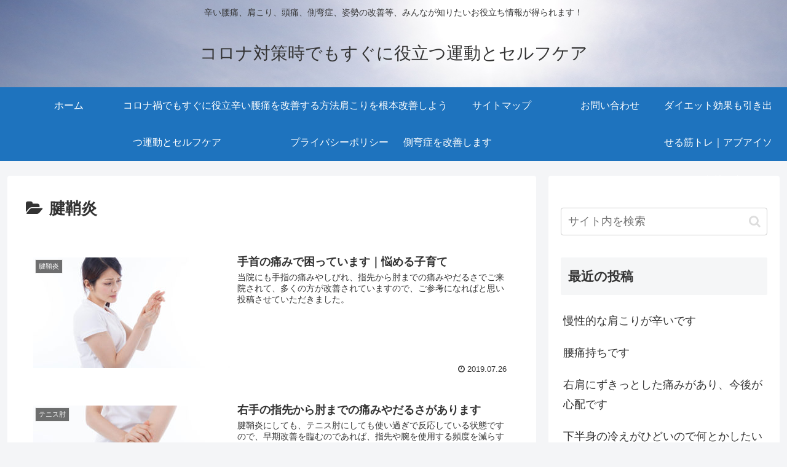

--- FILE ---
content_type: text/html; charset=UTF-8
request_url: https://selfcare.arigatou-jinsei.jp/category/%E8%85%B1%E9%9E%98%E7%82%8E/
body_size: 24806
content:
<!doctype html>
<html lang="ja"
	prefix="og: https://ogp.me/ns#" >

<head>
<meta charset="utf-8">
<meta http-equiv="X-UA-Compatible" content="IE=edge">
<meta name="viewport" content="width=device-width, initial-scale=1.0, viewport-fit=cover"/>
<meta name="referrer" content="no-referrer-when-downgrade"/>

      
<!-- Global site tag (gtag.js) - Google Analytics -->
<script async src="https://www.googletagmanager.com/gtag/js?id=UA-73650334-11"></script>
<script>
  window.dataLayer = window.dataLayer || [];
  function gtag(){dataLayer.push(arguments);}
  gtag('js', new Date());

  gtag('config', 'UA-73650334-11');
</script>
<!-- /Global site tag (gtag.js) - Google Analytics -->

      
  <!-- Google Search Console -->
<meta name="google-site-verification" content="OE0IIDP4sALXprOc6bFlDtAIZL2DEmzdvQSQ-WcWXyw" />
<!-- /Google Search Console -->
<!-- preconnect dns-prefetch -->
<link rel="preconnect dns-prefetch" href="//www.googletagmanager.com">
<link rel="preconnect dns-prefetch" href="//www.google-analytics.com">
<link rel="preconnect dns-prefetch" href="//ajax.googleapis.com">
<link rel="preconnect dns-prefetch" href="//cdnjs.cloudflare.com">
<link rel="preconnect dns-prefetch" href="//pagead2.googlesyndication.com">
<link rel="preconnect dns-prefetch" href="//googleads.g.doubleclick.net">
<link rel="preconnect dns-prefetch" href="//tpc.googlesyndication.com">
<link rel="preconnect dns-prefetch" href="//ad.doubleclick.net">
<link rel="preconnect dns-prefetch" href="//www.gstatic.com">
<link rel="preconnect dns-prefetch" href="//cse.google.com">
<link rel="preconnect dns-prefetch" href="//fonts.gstatic.com">
<link rel="preconnect dns-prefetch" href="//fonts.googleapis.com">
<link rel="preconnect dns-prefetch" href="//cms.quantserve.com">
<link rel="preconnect dns-prefetch" href="//secure.gravatar.com">
<link rel="preconnect dns-prefetch" href="//cdn.syndication.twimg.com">
<link rel="preconnect dns-prefetch" href="//cdn.jsdelivr.net">
<link rel="preconnect dns-prefetch" href="//images-fe.ssl-images-amazon.com">
<link rel="preconnect dns-prefetch" href="//completion.amazon.com">
<link rel="preconnect dns-prefetch" href="//m.media-amazon.com">
<link rel="preconnect dns-prefetch" href="//i.moshimo.com">
<link rel="preconnect dns-prefetch" href="//aml.valuecommerce.com">
<link rel="preconnect dns-prefetch" href="//dalc.valuecommerce.com">
<link rel="preconnect dns-prefetch" href="//dalb.valuecommerce.com">
<title>腱鞘炎 | コロナ対策時でもすぐに役立つ運動とセルフケア</title>

		<!-- All in One SEO 4.0.18 -->
		<meta name="robots" content="noindex, max-snippet:-1, max-image-preview:large, max-video-preview:-1"/>
		<link rel="canonical" href="https://selfcare.arigatou-jinsei.jp/category/%E8%85%B1%E9%9E%98%E7%82%8E/" />
		<meta name="google" content="nositelinkssearchbox" />
		<script type="application/ld+json" class="aioseo-schema">
			{"@context":"https:\/\/schema.org","@graph":[{"@type":"WebSite","@id":"https:\/\/selfcare.arigatou-jinsei.jp\/#website","url":"https:\/\/selfcare.arigatou-jinsei.jp\/","name":"\u30b3\u30ed\u30ca\u5bfe\u7b56\u6642\u3067\u3082\u3059\u3050\u306b\u5f79\u7acb\u3064\u904b\u52d5\u3068\u30bb\u30eb\u30d5\u30b1\u30a2","description":"\u8f9b\u3044\u8170\u75db\u3001\u80a9\u3053\u308a\u3001\u982d\u75db\u3001\u5074\u5f2f\u75c7\u3001\u59ff\u52e2\u306e\u6539\u5584\u7b49\u3001\u307f\u3093\u306a\u304c\u77e5\u308a\u305f\u3044\u304a\u5f79\u7acb\u3061\u60c5\u5831\u304c\u5f97\u3089\u308c\u307e\u3059\uff01","publisher":{"@id":"https:\/\/selfcare.arigatou-jinsei.jp\/#organization"}},{"@type":"Organization","@id":"https:\/\/selfcare.arigatou-jinsei.jp\/#organization","name":"\u30b3\u30ed\u30ca\u5bfe\u7b56\u6642\u3067\u3082\u3059\u3050\u306b\u5f79\u7acb\u3064\u904b\u52d5\u3068\u30bb\u30eb\u30d5\u30b1\u30a2","url":"https:\/\/selfcare.arigatou-jinsei.jp\/"},{"@type":"BreadcrumbList","@id":"https:\/\/selfcare.arigatou-jinsei.jp\/category\/%E8%85%B1%E9%9E%98%E7%82%8E\/#breadcrumblist","itemListElement":[{"@type":"ListItem","@id":"https:\/\/selfcare.arigatou-jinsei.jp\/#listItem","position":"1","item":{"@id":"https:\/\/selfcare.arigatou-jinsei.jp\/#item","name":"\u30db\u30fc\u30e0","description":"\u8f9b\u3044\u8170\u75db\u3001\u80a9\u3053\u308a\u3001\u982d\u75db\u3001\u5074\u5f2f\u75c7\u3001\u59ff\u52e2\u306e\u6539\u5584\u7b49\u3001\u307f\u3093\u306a\u304c\u77e5\u308a\u305f\u3044\u304a\u5f79\u7acb\u3061\u60c5\u5831\u304c\u5f97\u3089\u308c\u307e\u3059\uff01","url":"https:\/\/selfcare.arigatou-jinsei.jp\/"},"nextItem":"https:\/\/selfcare.arigatou-jinsei.jp\/category\/%e8%85%b1%e9%9e%98%e7%82%8e\/#listItem"},{"@type":"ListItem","@id":"https:\/\/selfcare.arigatou-jinsei.jp\/category\/%e8%85%b1%e9%9e%98%e7%82%8e\/#listItem","position":"2","item":{"@id":"https:\/\/selfcare.arigatou-jinsei.jp\/category\/%e8%85%b1%e9%9e%98%e7%82%8e\/#item","name":"\u8171\u9798\u708e","url":"https:\/\/selfcare.arigatou-jinsei.jp\/category\/%e8%85%b1%e9%9e%98%e7%82%8e\/"},"previousItem":"https:\/\/selfcare.arigatou-jinsei.jp\/#listItem"}]},{"@type":"CollectionPage","@id":"https:\/\/selfcare.arigatou-jinsei.jp\/category\/%E8%85%B1%E9%9E%98%E7%82%8E\/#collectionpage","url":"https:\/\/selfcare.arigatou-jinsei.jp\/category\/%E8%85%B1%E9%9E%98%E7%82%8E\/","name":"\u8171\u9798\u708e | \u30b3\u30ed\u30ca\u5bfe\u7b56\u6642\u3067\u3082\u3059\u3050\u306b\u5f79\u7acb\u3064\u904b\u52d5\u3068\u30bb\u30eb\u30d5\u30b1\u30a2","inLanguage":"ja","isPartOf":{"@id":"https:\/\/selfcare.arigatou-jinsei.jp\/#website"},"breadcrumb":{"@id":"https:\/\/selfcare.arigatou-jinsei.jp\/category\/%E8%85%B1%E9%9E%98%E7%82%8E\/#breadcrumblist"}}]}
		</script>
		<script type="text/javascript" >
			window.ga=window.ga||function(){(ga.q=ga.q||[]).push(arguments)};ga.l=+new Date;
			ga('create', "UA-73650334-11", 'auto');
			ga('send', 'pageview');
		</script>
		<script async src="https://www.google-analytics.com/analytics.js"></script>
		<!-- All in One SEO -->


<!-- OGP -->
<meta property="og:type" content="website">
<meta property="og:description" content="「腱鞘炎」の記事一覧です。">
<meta property="og:title" content="腱鞘炎">
<meta property="og:url" content="https://selfcare.arigatou-jinsei.jp/category/%e8%85%b1%e9%9e%98%e7%82%8e/">
<meta property="og:image" content="https://selfcare.arigatou-jinsei.jp/wp-content/themes/cocoon-master/screenshot.jpg">
<meta property="og:site_name" content="コロナ対策時でもすぐに役立つ運動とセルフケア">
<meta property="og:locale" content="ja_JP">
<meta property="article:published_time" content="2019-07-26T10:30:07+09:00" />
<meta property="article:modified_time" content="2019-07-26T10:30:07+09:00" />
<meta property="article:section" content="腱鞘炎">
<!-- /OGP -->

<!-- Twitter Card -->
<meta name="twitter:card" content="summary_large_image">
<meta property="twitter:description" content="「腱鞘炎」の記事一覧です。">
<meta property="twitter:title" content="腱鞘炎">
<meta property="twitter:url" content="https://selfcare.arigatou-jinsei.jp/category/%e8%85%b1%e9%9e%98%e7%82%8e/">
<meta name="twitter:image" content="https://selfcare.arigatou-jinsei.jp/wp-content/themes/cocoon-master/screenshot.jpg">
<meta name="twitter:domain" content="selfcare.arigatou-jinsei.jp">
<!-- /Twitter Card -->
<link rel='dns-prefetch' href='//ajax.googleapis.com' />
<link rel='dns-prefetch' href='//cdnjs.cloudflare.com' />
<link rel='dns-prefetch' href='//secure.gravatar.com' />
<link rel='dns-prefetch' href='//s.w.org' />
<link rel='dns-prefetch' href='//v0.wordpress.com' />
<link rel='dns-prefetch' href='//c0.wp.com' />
<link rel="alternate" type="application/rss+xml" title="コロナ対策時でもすぐに役立つ運動とセルフケア &raquo; フィード" href="https://selfcare.arigatou-jinsei.jp/feed/" />
<link rel="alternate" type="application/rss+xml" title="コロナ対策時でもすぐに役立つ運動とセルフケア &raquo; コメントフィード" href="https://selfcare.arigatou-jinsei.jp/comments/feed/" />
<link rel="alternate" type="application/rss+xml" title="コロナ対策時でもすぐに役立つ運動とセルフケア &raquo; 腱鞘炎 カテゴリーのフィード" href="https://selfcare.arigatou-jinsei.jp/category/%e8%85%b1%e9%9e%98%e7%82%8e/feed/" />
<link rel='stylesheet' id='cocoon-style-css'  href='https://selfcare.arigatou-jinsei.jp/wp-content/themes/cocoon-master/style.css?ver=5.6.16&#038;fver=20210129090612' media='all' />
<style id='cocoon-style-inline-css'>
.header{background-image:url(https://selfcare.arigatou-jinsei.jp/wp-content/uploads/2021/01/DSCF1221.jpg)}#header-container .navi,#navi .navi-in>.menu-header .sub-menu{background-color:#1e73be}#navi .navi-in a,#navi .navi-in a:hover{color:#fff}#navi .navi-in a:hover{background-color:rgba(255,255,255,.2)}.main{width:860px}.sidebar{width:376px}@media screen and (max-width:1260px){.wrap{width:auto}.main,.sidebar,.sidebar-left .main,.sidebar-left .sidebar{margin:0 .5%}.main{width:67%}.sidebar{padding:10px;width:30%}.entry-card-thumb{width:38%}.entry-card-content{margin-left:40%}}.toc-checkbox{display:none}.toc-content{visibility:hidden;height:0;opacity:.2;transition:all .5s ease-out}.toc-checkbox:checked~.toc-content{visibility:visible;padding-top:.6em;height:100%;opacity:1}.toc-title::after{content:'[開く]';margin-left:.5em;cursor:pointer;font-size:.8em}.toc-title:hover::after{text-decoration:underline}.toc-checkbox:checked+.toc-title::after{content:'[閉じる]'}#respond{display:none}.entry-content>*,.demo .entry-content p{line-height:1.8}.article p,.demo .entry-content p,.article dl,.article ul,.article ol,.article blockquote,.article pre,.article table,.article .author-box,.article .blogcard-wrap,.article .login-user-only,.article .information-box,.article .question-box,.article .alert-box,.article .information,.article .question,.article .alert,.article .memo-box,.article .comment-box,.article .common-icon-box,.article .blank-box,.article .btn,.article .micro-bottom,.article .caption-box,.article .tab-caption-box,.article .label-box,.article .toggle-wrap,.article .wp-block-image,.booklink-box,.article .kaerebalink-box,.article .tomarebalink-box,.article .product-item-box,.article .speech-wrap,.article .toc,.article .column-wrap,.article .new-entry-cards,.article .popular-entry-cards,.article .navi-entry-cards,.article .box-menus,.article .ranking-item,.article .wp-block-categories,.article .wp-block-archives,.article .wp-block-archives-dropdown,.article .wp-block-calendar,.article .rss-entry-cards,.article .ad-area,.article .wp-block-gallery,.article .wp-block-audio,.article .wp-block-cover,.article .wp-block-file,.article .wp-block-media-text,.article .wp-block-video,.article .wp-block-buttons,.article .wp-block-columns,.article .wp-block-separator,.article .components-placeholder,.article .wp-block-search,.article .wp-block-social-links,.article .timeline-box,.article .blogcard-type,.article .btn-wrap,.article .btn-wrap a,.article .block-box,.article .wp-block-embed,.article .wp-block-group,.article .wp-block-table,.article .scrollable-table,.article .wp-block-separator,[data-type="core/freeform"]{margin-bottom:1.8em}.article h2,.article h3,.article h4,.article h5,.article h6{margin-bottom:32.4px}@media screen and (max-width:480px){.page-body,.menu-content{font-size:16px}.article h2,.article h3,.article h4,.article h5,.article h6{margin-bottom:28.8px}}@media screen and (max-width:781px){.wp-block-column{margin-bottom:1.8em}}@media screen and (max-width:599px){.column-wrap>div{margin-bottom:1.8em}}.article h2,.article h3,.article h4,.article h5,.article h6{margin-top:2.4em}.article .micro-top{margin-bottom:.36em}.article .micro-bottom{margin-top:-1.62em}.article .micro-balloon{margin-bottom:.9em}.article .micro-bottom.micro-balloon{margin-top:-1.26em}.blank-box.bb-key-color{border-color:#19448e}.iic-key-color li::before{color:#19448e}.blank-box.bb-tab.bb-key-color::before{background-color:#19448e}.tb-key-color .toggle-button{border:1px solid #19448e;background:#19448e;color:#fff}.tb-key-color .toggle-button::before{color:#ccc}.tb-key-color .toggle-checkbox:checked~.toggle-content{border-color:#19448e}.cb-key-color.caption-box{border-color:#19448e}.cb-key-color .caption-box-label{background-color:#19448e;color:#fff}.tcb-key-color .tab-caption-box-label{background-color:#19448e;color:#fff}.tcb-key-color .tab-caption-box-content{border-color:#19448e}.lb-key-color .label-box-content{border-color:#19448e}.mc-key-color{background-color:#19448e;color:#fff;border:0}.mc-key-color.micro-bottom::after{border-bottom-color:#19448e;border-top-color:transparent}.mc-key-color::before{border-top-color:transparent;border-bottom-color:transparent}.mc-key-color::after{border-top-color:#19448e}.btn-key-color,.btn-wrap.btn-wrap-key-color>a{background-color:#19448e}.has-text-color.has-key-color-color{color:#19448e}.has-background.has-key-color-background-color{background-color:#19448e}.article.page-body,body#tinymce.wp-editor{background-color:#fff}.article.page-body,.editor-post-title__block .editor-post-title__input,body#tinymce.wp-editor{color:#333}.body .has-key-color-background-color{background-color:#19448e}.body .has-key-color-color{color:#19448e}.body .has-key-color-border-color{border-color:#19448e}.btn-wrap.has-key-color-background-color>a{background-color:#19448e}.btn-wrap.has-key-color-color>a{color:#19448e}.btn-wrap.has-key-color-border-color>a{border-color:#19448e}.bb-tab.has-key-color-border-color .bb-label{background-color:#19448e}.toggle-wrap.has-key-color-border-color .toggle-button{background-color:#19448e}.toggle-wrap.has-key-color-border-color .toggle-button,.toggle-wrap.has-key-color-border-color .toggle-content{border-color:#19448e}.iconlist-box.has-key-color-icon-color li::before{color:#19448e}.micro-balloon.has-key-color-background-color{background-color:#19448e;border-color:transparent}.micro-balloon.has-key-color-background-color.micro-bottom::after{border-bottom-color:#19448e;border-top-color:transparent}.micro-balloon.has-key-color-background-color::before{border-top-color:transparent;border-bottom-color:transparent}.micro-balloon.has-key-color-background-color::after{border-top-color:#19448e}.micro-balloon.has-border-color.has-key-color-border-color{border-color:#19448e}.micro-balloon.micro-top.has-key-color-border-color::before{border-top-color:#19448e}.micro-balloon.micro-bottom.has-key-color-border-color::before{border-bottom-color:#19448e}.caption-box.has-key-color-border-color .box-label{background-color:#19448e}.tab-caption-box.has-key-color-border-color .box-label{background-color:#19448e}.tab-caption-box.has-key-color-border-color .box-content{border-color:#19448e}.tab-caption-box.has-key-color-background-color .box-content{background-color:#19448e}.label-box.has-key-color-border-color .box-content{border-color:#19448e}.label-box.has-key-color-background-color .box-content{background-color:#19448e}.sbp-l .speech-balloon.has-key-color-border-color::before{border-right-color:#19448e}.sbp-r .speech-balloon.has-key-color-border-color::before{border-left-color:#19448e}.sbp-l .speech-balloon.has-key-color-background-color::after{border-right-color:#19448e}.sbp-r .speech-balloon.has-key-color-background-color::after{border-left-color:#19448e}.sbs-line.sbp-r .speech-balloon.has-key-color-background-color{background-color:#19448e}.sbs-line.sbp-r .speech-balloon.has-key-color-border-color{border-color:#19448e}.speech-wrap.sbs-think .speech-balloon.has-key-color-border-color::before,.speech-wrap.sbs-think .speech-balloon.has-key-color-border-color::after{border-color:#19448e}.sbs-think .speech-balloon.has-key-color-background-color::before,.sbs-think .speech-balloon.has-key-color-background-color::after{background-color:#19448e}.timeline-box.has-key-color-point-color .timeline-item::before{background-color:#19448e}.body .has-red-background-color{background-color:#e60033}.body .has-red-color{color:#e60033}.body .has-red-border-color{border-color:#e60033}.btn-wrap.has-red-background-color>a{background-color:#e60033}.btn-wrap.has-red-color>a{color:#e60033}.btn-wrap.has-red-border-color>a{border-color:#e60033}.bb-tab.has-red-border-color .bb-label{background-color:#e60033}.toggle-wrap.has-red-border-color .toggle-button{background-color:#e60033}.toggle-wrap.has-red-border-color .toggle-button,.toggle-wrap.has-red-border-color .toggle-content{border-color:#e60033}.iconlist-box.has-red-icon-color li::before{color:#e60033}.micro-balloon.has-red-background-color{background-color:#e60033;border-color:transparent}.micro-balloon.has-red-background-color.micro-bottom::after{border-bottom-color:#e60033;border-top-color:transparent}.micro-balloon.has-red-background-color::before{border-top-color:transparent;border-bottom-color:transparent}.micro-balloon.has-red-background-color::after{border-top-color:#e60033}.micro-balloon.has-border-color.has-red-border-color{border-color:#e60033}.micro-balloon.micro-top.has-red-border-color::before{border-top-color:#e60033}.micro-balloon.micro-bottom.has-red-border-color::before{border-bottom-color:#e60033}.caption-box.has-red-border-color .box-label{background-color:#e60033}.tab-caption-box.has-red-border-color .box-label{background-color:#e60033}.tab-caption-box.has-red-border-color .box-content{border-color:#e60033}.tab-caption-box.has-red-background-color .box-content{background-color:#e60033}.label-box.has-red-border-color .box-content{border-color:#e60033}.label-box.has-red-background-color .box-content{background-color:#e60033}.sbp-l .speech-balloon.has-red-border-color::before{border-right-color:#e60033}.sbp-r .speech-balloon.has-red-border-color::before{border-left-color:#e60033}.sbp-l .speech-balloon.has-red-background-color::after{border-right-color:#e60033}.sbp-r .speech-balloon.has-red-background-color::after{border-left-color:#e60033}.sbs-line.sbp-r .speech-balloon.has-red-background-color{background-color:#e60033}.sbs-line.sbp-r .speech-balloon.has-red-border-color{border-color:#e60033}.speech-wrap.sbs-think .speech-balloon.has-red-border-color::before,.speech-wrap.sbs-think .speech-balloon.has-red-border-color::after{border-color:#e60033}.sbs-think .speech-balloon.has-red-background-color::before,.sbs-think .speech-balloon.has-red-background-color::after{background-color:#e60033}.timeline-box.has-red-point-color .timeline-item::before{background-color:#e60033}.body .has-pink-background-color{background-color:#e95295}.body .has-pink-color{color:#e95295}.body .has-pink-border-color{border-color:#e95295}.btn-wrap.has-pink-background-color>a{background-color:#e95295}.btn-wrap.has-pink-color>a{color:#e95295}.btn-wrap.has-pink-border-color>a{border-color:#e95295}.bb-tab.has-pink-border-color .bb-label{background-color:#e95295}.toggle-wrap.has-pink-border-color .toggle-button{background-color:#e95295}.toggle-wrap.has-pink-border-color .toggle-button,.toggle-wrap.has-pink-border-color .toggle-content{border-color:#e95295}.iconlist-box.has-pink-icon-color li::before{color:#e95295}.micro-balloon.has-pink-background-color{background-color:#e95295;border-color:transparent}.micro-balloon.has-pink-background-color.micro-bottom::after{border-bottom-color:#e95295;border-top-color:transparent}.micro-balloon.has-pink-background-color::before{border-top-color:transparent;border-bottom-color:transparent}.micro-balloon.has-pink-background-color::after{border-top-color:#e95295}.micro-balloon.has-border-color.has-pink-border-color{border-color:#e95295}.micro-balloon.micro-top.has-pink-border-color::before{border-top-color:#e95295}.micro-balloon.micro-bottom.has-pink-border-color::before{border-bottom-color:#e95295}.caption-box.has-pink-border-color .box-label{background-color:#e95295}.tab-caption-box.has-pink-border-color .box-label{background-color:#e95295}.tab-caption-box.has-pink-border-color .box-content{border-color:#e95295}.tab-caption-box.has-pink-background-color .box-content{background-color:#e95295}.label-box.has-pink-border-color .box-content{border-color:#e95295}.label-box.has-pink-background-color .box-content{background-color:#e95295}.sbp-l .speech-balloon.has-pink-border-color::before{border-right-color:#e95295}.sbp-r .speech-balloon.has-pink-border-color::before{border-left-color:#e95295}.sbp-l .speech-balloon.has-pink-background-color::after{border-right-color:#e95295}.sbp-r .speech-balloon.has-pink-background-color::after{border-left-color:#e95295}.sbs-line.sbp-r .speech-balloon.has-pink-background-color{background-color:#e95295}.sbs-line.sbp-r .speech-balloon.has-pink-border-color{border-color:#e95295}.speech-wrap.sbs-think .speech-balloon.has-pink-border-color::before,.speech-wrap.sbs-think .speech-balloon.has-pink-border-color::after{border-color:#e95295}.sbs-think .speech-balloon.has-pink-background-color::before,.sbs-think .speech-balloon.has-pink-background-color::after{background-color:#e95295}.timeline-box.has-pink-point-color .timeline-item::before{background-color:#e95295}.body .has-purple-background-color{background-color:#884898}.body .has-purple-color{color:#884898}.body .has-purple-border-color{border-color:#884898}.btn-wrap.has-purple-background-color>a{background-color:#884898}.btn-wrap.has-purple-color>a{color:#884898}.btn-wrap.has-purple-border-color>a{border-color:#884898}.bb-tab.has-purple-border-color .bb-label{background-color:#884898}.toggle-wrap.has-purple-border-color .toggle-button{background-color:#884898}.toggle-wrap.has-purple-border-color .toggle-button,.toggle-wrap.has-purple-border-color .toggle-content{border-color:#884898}.iconlist-box.has-purple-icon-color li::before{color:#884898}.micro-balloon.has-purple-background-color{background-color:#884898;border-color:transparent}.micro-balloon.has-purple-background-color.micro-bottom::after{border-bottom-color:#884898;border-top-color:transparent}.micro-balloon.has-purple-background-color::before{border-top-color:transparent;border-bottom-color:transparent}.micro-balloon.has-purple-background-color::after{border-top-color:#884898}.micro-balloon.has-border-color.has-purple-border-color{border-color:#884898}.micro-balloon.micro-top.has-purple-border-color::before{border-top-color:#884898}.micro-balloon.micro-bottom.has-purple-border-color::before{border-bottom-color:#884898}.caption-box.has-purple-border-color .box-label{background-color:#884898}.tab-caption-box.has-purple-border-color .box-label{background-color:#884898}.tab-caption-box.has-purple-border-color .box-content{border-color:#884898}.tab-caption-box.has-purple-background-color .box-content{background-color:#884898}.label-box.has-purple-border-color .box-content{border-color:#884898}.label-box.has-purple-background-color .box-content{background-color:#884898}.sbp-l .speech-balloon.has-purple-border-color::before{border-right-color:#884898}.sbp-r .speech-balloon.has-purple-border-color::before{border-left-color:#884898}.sbp-l .speech-balloon.has-purple-background-color::after{border-right-color:#884898}.sbp-r .speech-balloon.has-purple-background-color::after{border-left-color:#884898}.sbs-line.sbp-r .speech-balloon.has-purple-background-color{background-color:#884898}.sbs-line.sbp-r .speech-balloon.has-purple-border-color{border-color:#884898}.speech-wrap.sbs-think .speech-balloon.has-purple-border-color::before,.speech-wrap.sbs-think .speech-balloon.has-purple-border-color::after{border-color:#884898}.sbs-think .speech-balloon.has-purple-background-color::before,.sbs-think .speech-balloon.has-purple-background-color::after{background-color:#884898}.timeline-box.has-purple-point-color .timeline-item::before{background-color:#884898}.body .has-deep-background-color{background-color:#55295b}.body .has-deep-color{color:#55295b}.body .has-deep-border-color{border-color:#55295b}.btn-wrap.has-deep-background-color>a{background-color:#55295b}.btn-wrap.has-deep-color>a{color:#55295b}.btn-wrap.has-deep-border-color>a{border-color:#55295b}.bb-tab.has-deep-border-color .bb-label{background-color:#55295b}.toggle-wrap.has-deep-border-color .toggle-button{background-color:#55295b}.toggle-wrap.has-deep-border-color .toggle-button,.toggle-wrap.has-deep-border-color .toggle-content{border-color:#55295b}.iconlist-box.has-deep-icon-color li::before{color:#55295b}.micro-balloon.has-deep-background-color{background-color:#55295b;border-color:transparent}.micro-balloon.has-deep-background-color.micro-bottom::after{border-bottom-color:#55295b;border-top-color:transparent}.micro-balloon.has-deep-background-color::before{border-top-color:transparent;border-bottom-color:transparent}.micro-balloon.has-deep-background-color::after{border-top-color:#55295b}.micro-balloon.has-border-color.has-deep-border-color{border-color:#55295b}.micro-balloon.micro-top.has-deep-border-color::before{border-top-color:#55295b}.micro-balloon.micro-bottom.has-deep-border-color::before{border-bottom-color:#55295b}.caption-box.has-deep-border-color .box-label{background-color:#55295b}.tab-caption-box.has-deep-border-color .box-label{background-color:#55295b}.tab-caption-box.has-deep-border-color .box-content{border-color:#55295b}.tab-caption-box.has-deep-background-color .box-content{background-color:#55295b}.label-box.has-deep-border-color .box-content{border-color:#55295b}.label-box.has-deep-background-color .box-content{background-color:#55295b}.sbp-l .speech-balloon.has-deep-border-color::before{border-right-color:#55295b}.sbp-r .speech-balloon.has-deep-border-color::before{border-left-color:#55295b}.sbp-l .speech-balloon.has-deep-background-color::after{border-right-color:#55295b}.sbp-r .speech-balloon.has-deep-background-color::after{border-left-color:#55295b}.sbs-line.sbp-r .speech-balloon.has-deep-background-color{background-color:#55295b}.sbs-line.sbp-r .speech-balloon.has-deep-border-color{border-color:#55295b}.speech-wrap.sbs-think .speech-balloon.has-deep-border-color::before,.speech-wrap.sbs-think .speech-balloon.has-deep-border-color::after{border-color:#55295b}.sbs-think .speech-balloon.has-deep-background-color::before,.sbs-think .speech-balloon.has-deep-background-color::after{background-color:#55295b}.timeline-box.has-deep-point-color .timeline-item::before{background-color:#55295b}.body .has-indigo-background-color{background-color:#1e50a2}.body .has-indigo-color{color:#1e50a2}.body .has-indigo-border-color{border-color:#1e50a2}.btn-wrap.has-indigo-background-color>a{background-color:#1e50a2}.btn-wrap.has-indigo-color>a{color:#1e50a2}.btn-wrap.has-indigo-border-color>a{border-color:#1e50a2}.bb-tab.has-indigo-border-color .bb-label{background-color:#1e50a2}.toggle-wrap.has-indigo-border-color .toggle-button{background-color:#1e50a2}.toggle-wrap.has-indigo-border-color .toggle-button,.toggle-wrap.has-indigo-border-color .toggle-content{border-color:#1e50a2}.iconlist-box.has-indigo-icon-color li::before{color:#1e50a2}.micro-balloon.has-indigo-background-color{background-color:#1e50a2;border-color:transparent}.micro-balloon.has-indigo-background-color.micro-bottom::after{border-bottom-color:#1e50a2;border-top-color:transparent}.micro-balloon.has-indigo-background-color::before{border-top-color:transparent;border-bottom-color:transparent}.micro-balloon.has-indigo-background-color::after{border-top-color:#1e50a2}.micro-balloon.has-border-color.has-indigo-border-color{border-color:#1e50a2}.micro-balloon.micro-top.has-indigo-border-color::before{border-top-color:#1e50a2}.micro-balloon.micro-bottom.has-indigo-border-color::before{border-bottom-color:#1e50a2}.caption-box.has-indigo-border-color .box-label{background-color:#1e50a2}.tab-caption-box.has-indigo-border-color .box-label{background-color:#1e50a2}.tab-caption-box.has-indigo-border-color .box-content{border-color:#1e50a2}.tab-caption-box.has-indigo-background-color .box-content{background-color:#1e50a2}.label-box.has-indigo-border-color .box-content{border-color:#1e50a2}.label-box.has-indigo-background-color .box-content{background-color:#1e50a2}.sbp-l .speech-balloon.has-indigo-border-color::before{border-right-color:#1e50a2}.sbp-r .speech-balloon.has-indigo-border-color::before{border-left-color:#1e50a2}.sbp-l .speech-balloon.has-indigo-background-color::after{border-right-color:#1e50a2}.sbp-r .speech-balloon.has-indigo-background-color::after{border-left-color:#1e50a2}.sbs-line.sbp-r .speech-balloon.has-indigo-background-color{background-color:#1e50a2}.sbs-line.sbp-r .speech-balloon.has-indigo-border-color{border-color:#1e50a2}.speech-wrap.sbs-think .speech-balloon.has-indigo-border-color::before,.speech-wrap.sbs-think .speech-balloon.has-indigo-border-color::after{border-color:#1e50a2}.sbs-think .speech-balloon.has-indigo-background-color::before,.sbs-think .speech-balloon.has-indigo-background-color::after{background-color:#1e50a2}.timeline-box.has-indigo-point-color .timeline-item::before{background-color:#1e50a2}.body .has-blue-background-color{background-color:#0095d9}.body .has-blue-color{color:#0095d9}.body .has-blue-border-color{border-color:#0095d9}.btn-wrap.has-blue-background-color>a{background-color:#0095d9}.btn-wrap.has-blue-color>a{color:#0095d9}.btn-wrap.has-blue-border-color>a{border-color:#0095d9}.bb-tab.has-blue-border-color .bb-label{background-color:#0095d9}.toggle-wrap.has-blue-border-color .toggle-button{background-color:#0095d9}.toggle-wrap.has-blue-border-color .toggle-button,.toggle-wrap.has-blue-border-color .toggle-content{border-color:#0095d9}.iconlist-box.has-blue-icon-color li::before{color:#0095d9}.micro-balloon.has-blue-background-color{background-color:#0095d9;border-color:transparent}.micro-balloon.has-blue-background-color.micro-bottom::after{border-bottom-color:#0095d9;border-top-color:transparent}.micro-balloon.has-blue-background-color::before{border-top-color:transparent;border-bottom-color:transparent}.micro-balloon.has-blue-background-color::after{border-top-color:#0095d9}.micro-balloon.has-border-color.has-blue-border-color{border-color:#0095d9}.micro-balloon.micro-top.has-blue-border-color::before{border-top-color:#0095d9}.micro-balloon.micro-bottom.has-blue-border-color::before{border-bottom-color:#0095d9}.caption-box.has-blue-border-color .box-label{background-color:#0095d9}.tab-caption-box.has-blue-border-color .box-label{background-color:#0095d9}.tab-caption-box.has-blue-border-color .box-content{border-color:#0095d9}.tab-caption-box.has-blue-background-color .box-content{background-color:#0095d9}.label-box.has-blue-border-color .box-content{border-color:#0095d9}.label-box.has-blue-background-color .box-content{background-color:#0095d9}.sbp-l .speech-balloon.has-blue-border-color::before{border-right-color:#0095d9}.sbp-r .speech-balloon.has-blue-border-color::before{border-left-color:#0095d9}.sbp-l .speech-balloon.has-blue-background-color::after{border-right-color:#0095d9}.sbp-r .speech-balloon.has-blue-background-color::after{border-left-color:#0095d9}.sbs-line.sbp-r .speech-balloon.has-blue-background-color{background-color:#0095d9}.sbs-line.sbp-r .speech-balloon.has-blue-border-color{border-color:#0095d9}.speech-wrap.sbs-think .speech-balloon.has-blue-border-color::before,.speech-wrap.sbs-think .speech-balloon.has-blue-border-color::after{border-color:#0095d9}.sbs-think .speech-balloon.has-blue-background-color::before,.sbs-think .speech-balloon.has-blue-background-color::after{background-color:#0095d9}.timeline-box.has-blue-point-color .timeline-item::before{background-color:#0095d9}.body .has-light-blue-background-color{background-color:#2ca9e1}.body .has-light-blue-color{color:#2ca9e1}.body .has-light-blue-border-color{border-color:#2ca9e1}.btn-wrap.has-light-blue-background-color>a{background-color:#2ca9e1}.btn-wrap.has-light-blue-color>a{color:#2ca9e1}.btn-wrap.has-light-blue-border-color>a{border-color:#2ca9e1}.bb-tab.has-light-blue-border-color .bb-label{background-color:#2ca9e1}.toggle-wrap.has-light-blue-border-color .toggle-button{background-color:#2ca9e1}.toggle-wrap.has-light-blue-border-color .toggle-button,.toggle-wrap.has-light-blue-border-color .toggle-content{border-color:#2ca9e1}.iconlist-box.has-light-blue-icon-color li::before{color:#2ca9e1}.micro-balloon.has-light-blue-background-color{background-color:#2ca9e1;border-color:transparent}.micro-balloon.has-light-blue-background-color.micro-bottom::after{border-bottom-color:#2ca9e1;border-top-color:transparent}.micro-balloon.has-light-blue-background-color::before{border-top-color:transparent;border-bottom-color:transparent}.micro-balloon.has-light-blue-background-color::after{border-top-color:#2ca9e1}.micro-balloon.has-border-color.has-light-blue-border-color{border-color:#2ca9e1}.micro-balloon.micro-top.has-light-blue-border-color::before{border-top-color:#2ca9e1}.micro-balloon.micro-bottom.has-light-blue-border-color::before{border-bottom-color:#2ca9e1}.caption-box.has-light-blue-border-color .box-label{background-color:#2ca9e1}.tab-caption-box.has-light-blue-border-color .box-label{background-color:#2ca9e1}.tab-caption-box.has-light-blue-border-color .box-content{border-color:#2ca9e1}.tab-caption-box.has-light-blue-background-color .box-content{background-color:#2ca9e1}.label-box.has-light-blue-border-color .box-content{border-color:#2ca9e1}.label-box.has-light-blue-background-color .box-content{background-color:#2ca9e1}.sbp-l .speech-balloon.has-light-blue-border-color::before{border-right-color:#2ca9e1}.sbp-r .speech-balloon.has-light-blue-border-color::before{border-left-color:#2ca9e1}.sbp-l .speech-balloon.has-light-blue-background-color::after{border-right-color:#2ca9e1}.sbp-r .speech-balloon.has-light-blue-background-color::after{border-left-color:#2ca9e1}.sbs-line.sbp-r .speech-balloon.has-light-blue-background-color{background-color:#2ca9e1}.sbs-line.sbp-r .speech-balloon.has-light-blue-border-color{border-color:#2ca9e1}.speech-wrap.sbs-think .speech-balloon.has-light-blue-border-color::before,.speech-wrap.sbs-think .speech-balloon.has-light-blue-border-color::after{border-color:#2ca9e1}.sbs-think .speech-balloon.has-light-blue-background-color::before,.sbs-think .speech-balloon.has-light-blue-background-color::after{background-color:#2ca9e1}.timeline-box.has-light-blue-point-color .timeline-item::before{background-color:#2ca9e1}.body .has-cyan-background-color{background-color:#00a3af}.body .has-cyan-color{color:#00a3af}.body .has-cyan-border-color{border-color:#00a3af}.btn-wrap.has-cyan-background-color>a{background-color:#00a3af}.btn-wrap.has-cyan-color>a{color:#00a3af}.btn-wrap.has-cyan-border-color>a{border-color:#00a3af}.bb-tab.has-cyan-border-color .bb-label{background-color:#00a3af}.toggle-wrap.has-cyan-border-color .toggle-button{background-color:#00a3af}.toggle-wrap.has-cyan-border-color .toggle-button,.toggle-wrap.has-cyan-border-color .toggle-content{border-color:#00a3af}.iconlist-box.has-cyan-icon-color li::before{color:#00a3af}.micro-balloon.has-cyan-background-color{background-color:#00a3af;border-color:transparent}.micro-balloon.has-cyan-background-color.micro-bottom::after{border-bottom-color:#00a3af;border-top-color:transparent}.micro-balloon.has-cyan-background-color::before{border-top-color:transparent;border-bottom-color:transparent}.micro-balloon.has-cyan-background-color::after{border-top-color:#00a3af}.micro-balloon.has-border-color.has-cyan-border-color{border-color:#00a3af}.micro-balloon.micro-top.has-cyan-border-color::before{border-top-color:#00a3af}.micro-balloon.micro-bottom.has-cyan-border-color::before{border-bottom-color:#00a3af}.caption-box.has-cyan-border-color .box-label{background-color:#00a3af}.tab-caption-box.has-cyan-border-color .box-label{background-color:#00a3af}.tab-caption-box.has-cyan-border-color .box-content{border-color:#00a3af}.tab-caption-box.has-cyan-background-color .box-content{background-color:#00a3af}.label-box.has-cyan-border-color .box-content{border-color:#00a3af}.label-box.has-cyan-background-color .box-content{background-color:#00a3af}.sbp-l .speech-balloon.has-cyan-border-color::before{border-right-color:#00a3af}.sbp-r .speech-balloon.has-cyan-border-color::before{border-left-color:#00a3af}.sbp-l .speech-balloon.has-cyan-background-color::after{border-right-color:#00a3af}.sbp-r .speech-balloon.has-cyan-background-color::after{border-left-color:#00a3af}.sbs-line.sbp-r .speech-balloon.has-cyan-background-color{background-color:#00a3af}.sbs-line.sbp-r .speech-balloon.has-cyan-border-color{border-color:#00a3af}.speech-wrap.sbs-think .speech-balloon.has-cyan-border-color::before,.speech-wrap.sbs-think .speech-balloon.has-cyan-border-color::after{border-color:#00a3af}.sbs-think .speech-balloon.has-cyan-background-color::before,.sbs-think .speech-balloon.has-cyan-background-color::after{background-color:#00a3af}.timeline-box.has-cyan-point-color .timeline-item::before{background-color:#00a3af}.body .has-teal-background-color{background-color:#007b43}.body .has-teal-color{color:#007b43}.body .has-teal-border-color{border-color:#007b43}.btn-wrap.has-teal-background-color>a{background-color:#007b43}.btn-wrap.has-teal-color>a{color:#007b43}.btn-wrap.has-teal-border-color>a{border-color:#007b43}.bb-tab.has-teal-border-color .bb-label{background-color:#007b43}.toggle-wrap.has-teal-border-color .toggle-button{background-color:#007b43}.toggle-wrap.has-teal-border-color .toggle-button,.toggle-wrap.has-teal-border-color .toggle-content{border-color:#007b43}.iconlist-box.has-teal-icon-color li::before{color:#007b43}.micro-balloon.has-teal-background-color{background-color:#007b43;border-color:transparent}.micro-balloon.has-teal-background-color.micro-bottom::after{border-bottom-color:#007b43;border-top-color:transparent}.micro-balloon.has-teal-background-color::before{border-top-color:transparent;border-bottom-color:transparent}.micro-balloon.has-teal-background-color::after{border-top-color:#007b43}.micro-balloon.has-border-color.has-teal-border-color{border-color:#007b43}.micro-balloon.micro-top.has-teal-border-color::before{border-top-color:#007b43}.micro-balloon.micro-bottom.has-teal-border-color::before{border-bottom-color:#007b43}.caption-box.has-teal-border-color .box-label{background-color:#007b43}.tab-caption-box.has-teal-border-color .box-label{background-color:#007b43}.tab-caption-box.has-teal-border-color .box-content{border-color:#007b43}.tab-caption-box.has-teal-background-color .box-content{background-color:#007b43}.label-box.has-teal-border-color .box-content{border-color:#007b43}.label-box.has-teal-background-color .box-content{background-color:#007b43}.sbp-l .speech-balloon.has-teal-border-color::before{border-right-color:#007b43}.sbp-r .speech-balloon.has-teal-border-color::before{border-left-color:#007b43}.sbp-l .speech-balloon.has-teal-background-color::after{border-right-color:#007b43}.sbp-r .speech-balloon.has-teal-background-color::after{border-left-color:#007b43}.sbs-line.sbp-r .speech-balloon.has-teal-background-color{background-color:#007b43}.sbs-line.sbp-r .speech-balloon.has-teal-border-color{border-color:#007b43}.speech-wrap.sbs-think .speech-balloon.has-teal-border-color::before,.speech-wrap.sbs-think .speech-balloon.has-teal-border-color::after{border-color:#007b43}.sbs-think .speech-balloon.has-teal-background-color::before,.sbs-think .speech-balloon.has-teal-background-color::after{background-color:#007b43}.timeline-box.has-teal-point-color .timeline-item::before{background-color:#007b43}.body .has-green-background-color{background-color:#3eb370}.body .has-green-color{color:#3eb370}.body .has-green-border-color{border-color:#3eb370}.btn-wrap.has-green-background-color>a{background-color:#3eb370}.btn-wrap.has-green-color>a{color:#3eb370}.btn-wrap.has-green-border-color>a{border-color:#3eb370}.bb-tab.has-green-border-color .bb-label{background-color:#3eb370}.toggle-wrap.has-green-border-color .toggle-button{background-color:#3eb370}.toggle-wrap.has-green-border-color .toggle-button,.toggle-wrap.has-green-border-color .toggle-content{border-color:#3eb370}.iconlist-box.has-green-icon-color li::before{color:#3eb370}.micro-balloon.has-green-background-color{background-color:#3eb370;border-color:transparent}.micro-balloon.has-green-background-color.micro-bottom::after{border-bottom-color:#3eb370;border-top-color:transparent}.micro-balloon.has-green-background-color::before{border-top-color:transparent;border-bottom-color:transparent}.micro-balloon.has-green-background-color::after{border-top-color:#3eb370}.micro-balloon.has-border-color.has-green-border-color{border-color:#3eb370}.micro-balloon.micro-top.has-green-border-color::before{border-top-color:#3eb370}.micro-balloon.micro-bottom.has-green-border-color::before{border-bottom-color:#3eb370}.caption-box.has-green-border-color .box-label{background-color:#3eb370}.tab-caption-box.has-green-border-color .box-label{background-color:#3eb370}.tab-caption-box.has-green-border-color .box-content{border-color:#3eb370}.tab-caption-box.has-green-background-color .box-content{background-color:#3eb370}.label-box.has-green-border-color .box-content{border-color:#3eb370}.label-box.has-green-background-color .box-content{background-color:#3eb370}.sbp-l .speech-balloon.has-green-border-color::before{border-right-color:#3eb370}.sbp-r .speech-balloon.has-green-border-color::before{border-left-color:#3eb370}.sbp-l .speech-balloon.has-green-background-color::after{border-right-color:#3eb370}.sbp-r .speech-balloon.has-green-background-color::after{border-left-color:#3eb370}.sbs-line.sbp-r .speech-balloon.has-green-background-color{background-color:#3eb370}.sbs-line.sbp-r .speech-balloon.has-green-border-color{border-color:#3eb370}.speech-wrap.sbs-think .speech-balloon.has-green-border-color::before,.speech-wrap.sbs-think .speech-balloon.has-green-border-color::after{border-color:#3eb370}.sbs-think .speech-balloon.has-green-background-color::before,.sbs-think .speech-balloon.has-green-background-color::after{background-color:#3eb370}.timeline-box.has-green-point-color .timeline-item::before{background-color:#3eb370}.body .has-light-green-background-color{background-color:#8bc34a}.body .has-light-green-color{color:#8bc34a}.body .has-light-green-border-color{border-color:#8bc34a}.btn-wrap.has-light-green-background-color>a{background-color:#8bc34a}.btn-wrap.has-light-green-color>a{color:#8bc34a}.btn-wrap.has-light-green-border-color>a{border-color:#8bc34a}.bb-tab.has-light-green-border-color .bb-label{background-color:#8bc34a}.toggle-wrap.has-light-green-border-color .toggle-button{background-color:#8bc34a}.toggle-wrap.has-light-green-border-color .toggle-button,.toggle-wrap.has-light-green-border-color .toggle-content{border-color:#8bc34a}.iconlist-box.has-light-green-icon-color li::before{color:#8bc34a}.micro-balloon.has-light-green-background-color{background-color:#8bc34a;border-color:transparent}.micro-balloon.has-light-green-background-color.micro-bottom::after{border-bottom-color:#8bc34a;border-top-color:transparent}.micro-balloon.has-light-green-background-color::before{border-top-color:transparent;border-bottom-color:transparent}.micro-balloon.has-light-green-background-color::after{border-top-color:#8bc34a}.micro-balloon.has-border-color.has-light-green-border-color{border-color:#8bc34a}.micro-balloon.micro-top.has-light-green-border-color::before{border-top-color:#8bc34a}.micro-balloon.micro-bottom.has-light-green-border-color::before{border-bottom-color:#8bc34a}.caption-box.has-light-green-border-color .box-label{background-color:#8bc34a}.tab-caption-box.has-light-green-border-color .box-label{background-color:#8bc34a}.tab-caption-box.has-light-green-border-color .box-content{border-color:#8bc34a}.tab-caption-box.has-light-green-background-color .box-content{background-color:#8bc34a}.label-box.has-light-green-border-color .box-content{border-color:#8bc34a}.label-box.has-light-green-background-color .box-content{background-color:#8bc34a}.sbp-l .speech-balloon.has-light-green-border-color::before{border-right-color:#8bc34a}.sbp-r .speech-balloon.has-light-green-border-color::before{border-left-color:#8bc34a}.sbp-l .speech-balloon.has-light-green-background-color::after{border-right-color:#8bc34a}.sbp-r .speech-balloon.has-light-green-background-color::after{border-left-color:#8bc34a}.sbs-line.sbp-r .speech-balloon.has-light-green-background-color{background-color:#8bc34a}.sbs-line.sbp-r .speech-balloon.has-light-green-border-color{border-color:#8bc34a}.speech-wrap.sbs-think .speech-balloon.has-light-green-border-color::before,.speech-wrap.sbs-think .speech-balloon.has-light-green-border-color::after{border-color:#8bc34a}.sbs-think .speech-balloon.has-light-green-background-color::before,.sbs-think .speech-balloon.has-light-green-background-color::after{background-color:#8bc34a}.timeline-box.has-light-green-point-color .timeline-item::before{background-color:#8bc34a}.body .has-lime-background-color{background-color:#c3d825}.body .has-lime-color{color:#c3d825}.body .has-lime-border-color{border-color:#c3d825}.btn-wrap.has-lime-background-color>a{background-color:#c3d825}.btn-wrap.has-lime-color>a{color:#c3d825}.btn-wrap.has-lime-border-color>a{border-color:#c3d825}.bb-tab.has-lime-border-color .bb-label{background-color:#c3d825}.toggle-wrap.has-lime-border-color .toggle-button{background-color:#c3d825}.toggle-wrap.has-lime-border-color .toggle-button,.toggle-wrap.has-lime-border-color .toggle-content{border-color:#c3d825}.iconlist-box.has-lime-icon-color li::before{color:#c3d825}.micro-balloon.has-lime-background-color{background-color:#c3d825;border-color:transparent}.micro-balloon.has-lime-background-color.micro-bottom::after{border-bottom-color:#c3d825;border-top-color:transparent}.micro-balloon.has-lime-background-color::before{border-top-color:transparent;border-bottom-color:transparent}.micro-balloon.has-lime-background-color::after{border-top-color:#c3d825}.micro-balloon.has-border-color.has-lime-border-color{border-color:#c3d825}.micro-balloon.micro-top.has-lime-border-color::before{border-top-color:#c3d825}.micro-balloon.micro-bottom.has-lime-border-color::before{border-bottom-color:#c3d825}.caption-box.has-lime-border-color .box-label{background-color:#c3d825}.tab-caption-box.has-lime-border-color .box-label{background-color:#c3d825}.tab-caption-box.has-lime-border-color .box-content{border-color:#c3d825}.tab-caption-box.has-lime-background-color .box-content{background-color:#c3d825}.label-box.has-lime-border-color .box-content{border-color:#c3d825}.label-box.has-lime-background-color .box-content{background-color:#c3d825}.sbp-l .speech-balloon.has-lime-border-color::before{border-right-color:#c3d825}.sbp-r .speech-balloon.has-lime-border-color::before{border-left-color:#c3d825}.sbp-l .speech-balloon.has-lime-background-color::after{border-right-color:#c3d825}.sbp-r .speech-balloon.has-lime-background-color::after{border-left-color:#c3d825}.sbs-line.sbp-r .speech-balloon.has-lime-background-color{background-color:#c3d825}.sbs-line.sbp-r .speech-balloon.has-lime-border-color{border-color:#c3d825}.speech-wrap.sbs-think .speech-balloon.has-lime-border-color::before,.speech-wrap.sbs-think .speech-balloon.has-lime-border-color::after{border-color:#c3d825}.sbs-think .speech-balloon.has-lime-background-color::before,.sbs-think .speech-balloon.has-lime-background-color::after{background-color:#c3d825}.timeline-box.has-lime-point-color .timeline-item::before{background-color:#c3d825}.body .has-yellow-background-color{background-color:#ffd900}.body .has-yellow-color{color:#ffd900}.body .has-yellow-border-color{border-color:#ffd900}.btn-wrap.has-yellow-background-color>a{background-color:#ffd900}.btn-wrap.has-yellow-color>a{color:#ffd900}.btn-wrap.has-yellow-border-color>a{border-color:#ffd900}.bb-tab.has-yellow-border-color .bb-label{background-color:#ffd900}.toggle-wrap.has-yellow-border-color .toggle-button{background-color:#ffd900}.toggle-wrap.has-yellow-border-color .toggle-button,.toggle-wrap.has-yellow-border-color .toggle-content{border-color:#ffd900}.iconlist-box.has-yellow-icon-color li::before{color:#ffd900}.micro-balloon.has-yellow-background-color{background-color:#ffd900;border-color:transparent}.micro-balloon.has-yellow-background-color.micro-bottom::after{border-bottom-color:#ffd900;border-top-color:transparent}.micro-balloon.has-yellow-background-color::before{border-top-color:transparent;border-bottom-color:transparent}.micro-balloon.has-yellow-background-color::after{border-top-color:#ffd900}.micro-balloon.has-border-color.has-yellow-border-color{border-color:#ffd900}.micro-balloon.micro-top.has-yellow-border-color::before{border-top-color:#ffd900}.micro-balloon.micro-bottom.has-yellow-border-color::before{border-bottom-color:#ffd900}.caption-box.has-yellow-border-color .box-label{background-color:#ffd900}.tab-caption-box.has-yellow-border-color .box-label{background-color:#ffd900}.tab-caption-box.has-yellow-border-color .box-content{border-color:#ffd900}.tab-caption-box.has-yellow-background-color .box-content{background-color:#ffd900}.label-box.has-yellow-border-color .box-content{border-color:#ffd900}.label-box.has-yellow-background-color .box-content{background-color:#ffd900}.sbp-l .speech-balloon.has-yellow-border-color::before{border-right-color:#ffd900}.sbp-r .speech-balloon.has-yellow-border-color::before{border-left-color:#ffd900}.sbp-l .speech-balloon.has-yellow-background-color::after{border-right-color:#ffd900}.sbp-r .speech-balloon.has-yellow-background-color::after{border-left-color:#ffd900}.sbs-line.sbp-r .speech-balloon.has-yellow-background-color{background-color:#ffd900}.sbs-line.sbp-r .speech-balloon.has-yellow-border-color{border-color:#ffd900}.speech-wrap.sbs-think .speech-balloon.has-yellow-border-color::before,.speech-wrap.sbs-think .speech-balloon.has-yellow-border-color::after{border-color:#ffd900}.sbs-think .speech-balloon.has-yellow-background-color::before,.sbs-think .speech-balloon.has-yellow-background-color::after{background-color:#ffd900}.timeline-box.has-yellow-point-color .timeline-item::before{background-color:#ffd900}.body .has-amber-background-color{background-color:#ffc107}.body .has-amber-color{color:#ffc107}.body .has-amber-border-color{border-color:#ffc107}.btn-wrap.has-amber-background-color>a{background-color:#ffc107}.btn-wrap.has-amber-color>a{color:#ffc107}.btn-wrap.has-amber-border-color>a{border-color:#ffc107}.bb-tab.has-amber-border-color .bb-label{background-color:#ffc107}.toggle-wrap.has-amber-border-color .toggle-button{background-color:#ffc107}.toggle-wrap.has-amber-border-color .toggle-button,.toggle-wrap.has-amber-border-color .toggle-content{border-color:#ffc107}.iconlist-box.has-amber-icon-color li::before{color:#ffc107}.micro-balloon.has-amber-background-color{background-color:#ffc107;border-color:transparent}.micro-balloon.has-amber-background-color.micro-bottom::after{border-bottom-color:#ffc107;border-top-color:transparent}.micro-balloon.has-amber-background-color::before{border-top-color:transparent;border-bottom-color:transparent}.micro-balloon.has-amber-background-color::after{border-top-color:#ffc107}.micro-balloon.has-border-color.has-amber-border-color{border-color:#ffc107}.micro-balloon.micro-top.has-amber-border-color::before{border-top-color:#ffc107}.micro-balloon.micro-bottom.has-amber-border-color::before{border-bottom-color:#ffc107}.caption-box.has-amber-border-color .box-label{background-color:#ffc107}.tab-caption-box.has-amber-border-color .box-label{background-color:#ffc107}.tab-caption-box.has-amber-border-color .box-content{border-color:#ffc107}.tab-caption-box.has-amber-background-color .box-content{background-color:#ffc107}.label-box.has-amber-border-color .box-content{border-color:#ffc107}.label-box.has-amber-background-color .box-content{background-color:#ffc107}.sbp-l .speech-balloon.has-amber-border-color::before{border-right-color:#ffc107}.sbp-r .speech-balloon.has-amber-border-color::before{border-left-color:#ffc107}.sbp-l .speech-balloon.has-amber-background-color::after{border-right-color:#ffc107}.sbp-r .speech-balloon.has-amber-background-color::after{border-left-color:#ffc107}.sbs-line.sbp-r .speech-balloon.has-amber-background-color{background-color:#ffc107}.sbs-line.sbp-r .speech-balloon.has-amber-border-color{border-color:#ffc107}.speech-wrap.sbs-think .speech-balloon.has-amber-border-color::before,.speech-wrap.sbs-think .speech-balloon.has-amber-border-color::after{border-color:#ffc107}.sbs-think .speech-balloon.has-amber-background-color::before,.sbs-think .speech-balloon.has-amber-background-color::after{background-color:#ffc107}.timeline-box.has-amber-point-color .timeline-item::before{background-color:#ffc107}.body .has-orange-background-color{background-color:#f39800}.body .has-orange-color{color:#f39800}.body .has-orange-border-color{border-color:#f39800}.btn-wrap.has-orange-background-color>a{background-color:#f39800}.btn-wrap.has-orange-color>a{color:#f39800}.btn-wrap.has-orange-border-color>a{border-color:#f39800}.bb-tab.has-orange-border-color .bb-label{background-color:#f39800}.toggle-wrap.has-orange-border-color .toggle-button{background-color:#f39800}.toggle-wrap.has-orange-border-color .toggle-button,.toggle-wrap.has-orange-border-color .toggle-content{border-color:#f39800}.iconlist-box.has-orange-icon-color li::before{color:#f39800}.micro-balloon.has-orange-background-color{background-color:#f39800;border-color:transparent}.micro-balloon.has-orange-background-color.micro-bottom::after{border-bottom-color:#f39800;border-top-color:transparent}.micro-balloon.has-orange-background-color::before{border-top-color:transparent;border-bottom-color:transparent}.micro-balloon.has-orange-background-color::after{border-top-color:#f39800}.micro-balloon.has-border-color.has-orange-border-color{border-color:#f39800}.micro-balloon.micro-top.has-orange-border-color::before{border-top-color:#f39800}.micro-balloon.micro-bottom.has-orange-border-color::before{border-bottom-color:#f39800}.caption-box.has-orange-border-color .box-label{background-color:#f39800}.tab-caption-box.has-orange-border-color .box-label{background-color:#f39800}.tab-caption-box.has-orange-border-color .box-content{border-color:#f39800}.tab-caption-box.has-orange-background-color .box-content{background-color:#f39800}.label-box.has-orange-border-color .box-content{border-color:#f39800}.label-box.has-orange-background-color .box-content{background-color:#f39800}.sbp-l .speech-balloon.has-orange-border-color::before{border-right-color:#f39800}.sbp-r .speech-balloon.has-orange-border-color::before{border-left-color:#f39800}.sbp-l .speech-balloon.has-orange-background-color::after{border-right-color:#f39800}.sbp-r .speech-balloon.has-orange-background-color::after{border-left-color:#f39800}.sbs-line.sbp-r .speech-balloon.has-orange-background-color{background-color:#f39800}.sbs-line.sbp-r .speech-balloon.has-orange-border-color{border-color:#f39800}.speech-wrap.sbs-think .speech-balloon.has-orange-border-color::before,.speech-wrap.sbs-think .speech-balloon.has-orange-border-color::after{border-color:#f39800}.sbs-think .speech-balloon.has-orange-background-color::before,.sbs-think .speech-balloon.has-orange-background-color::after{background-color:#f39800}.timeline-box.has-orange-point-color .timeline-item::before{background-color:#f39800}.body .has-deep-orange-background-color{background-color:#ea5506}.body .has-deep-orange-color{color:#ea5506}.body .has-deep-orange-border-color{border-color:#ea5506}.btn-wrap.has-deep-orange-background-color>a{background-color:#ea5506}.btn-wrap.has-deep-orange-color>a{color:#ea5506}.btn-wrap.has-deep-orange-border-color>a{border-color:#ea5506}.bb-tab.has-deep-orange-border-color .bb-label{background-color:#ea5506}.toggle-wrap.has-deep-orange-border-color .toggle-button{background-color:#ea5506}.toggle-wrap.has-deep-orange-border-color .toggle-button,.toggle-wrap.has-deep-orange-border-color .toggle-content{border-color:#ea5506}.iconlist-box.has-deep-orange-icon-color li::before{color:#ea5506}.micro-balloon.has-deep-orange-background-color{background-color:#ea5506;border-color:transparent}.micro-balloon.has-deep-orange-background-color.micro-bottom::after{border-bottom-color:#ea5506;border-top-color:transparent}.micro-balloon.has-deep-orange-background-color::before{border-top-color:transparent;border-bottom-color:transparent}.micro-balloon.has-deep-orange-background-color::after{border-top-color:#ea5506}.micro-balloon.has-border-color.has-deep-orange-border-color{border-color:#ea5506}.micro-balloon.micro-top.has-deep-orange-border-color::before{border-top-color:#ea5506}.micro-balloon.micro-bottom.has-deep-orange-border-color::before{border-bottom-color:#ea5506}.caption-box.has-deep-orange-border-color .box-label{background-color:#ea5506}.tab-caption-box.has-deep-orange-border-color .box-label{background-color:#ea5506}.tab-caption-box.has-deep-orange-border-color .box-content{border-color:#ea5506}.tab-caption-box.has-deep-orange-background-color .box-content{background-color:#ea5506}.label-box.has-deep-orange-border-color .box-content{border-color:#ea5506}.label-box.has-deep-orange-background-color .box-content{background-color:#ea5506}.sbp-l .speech-balloon.has-deep-orange-border-color::before{border-right-color:#ea5506}.sbp-r .speech-balloon.has-deep-orange-border-color::before{border-left-color:#ea5506}.sbp-l .speech-balloon.has-deep-orange-background-color::after{border-right-color:#ea5506}.sbp-r .speech-balloon.has-deep-orange-background-color::after{border-left-color:#ea5506}.sbs-line.sbp-r .speech-balloon.has-deep-orange-background-color{background-color:#ea5506}.sbs-line.sbp-r .speech-balloon.has-deep-orange-border-color{border-color:#ea5506}.speech-wrap.sbs-think .speech-balloon.has-deep-orange-border-color::before,.speech-wrap.sbs-think .speech-balloon.has-deep-orange-border-color::after{border-color:#ea5506}.sbs-think .speech-balloon.has-deep-orange-background-color::before,.sbs-think .speech-balloon.has-deep-orange-background-color::after{background-color:#ea5506}.timeline-box.has-deep-orange-point-color .timeline-item::before{background-color:#ea5506}.body .has-brown-background-color{background-color:#954e2a}.body .has-brown-color{color:#954e2a}.body .has-brown-border-color{border-color:#954e2a}.btn-wrap.has-brown-background-color>a{background-color:#954e2a}.btn-wrap.has-brown-color>a{color:#954e2a}.btn-wrap.has-brown-border-color>a{border-color:#954e2a}.bb-tab.has-brown-border-color .bb-label{background-color:#954e2a}.toggle-wrap.has-brown-border-color .toggle-button{background-color:#954e2a}.toggle-wrap.has-brown-border-color .toggle-button,.toggle-wrap.has-brown-border-color .toggle-content{border-color:#954e2a}.iconlist-box.has-brown-icon-color li::before{color:#954e2a}.micro-balloon.has-brown-background-color{background-color:#954e2a;border-color:transparent}.micro-balloon.has-brown-background-color.micro-bottom::after{border-bottom-color:#954e2a;border-top-color:transparent}.micro-balloon.has-brown-background-color::before{border-top-color:transparent;border-bottom-color:transparent}.micro-balloon.has-brown-background-color::after{border-top-color:#954e2a}.micro-balloon.has-border-color.has-brown-border-color{border-color:#954e2a}.micro-balloon.micro-top.has-brown-border-color::before{border-top-color:#954e2a}.micro-balloon.micro-bottom.has-brown-border-color::before{border-bottom-color:#954e2a}.caption-box.has-brown-border-color .box-label{background-color:#954e2a}.tab-caption-box.has-brown-border-color .box-label{background-color:#954e2a}.tab-caption-box.has-brown-border-color .box-content{border-color:#954e2a}.tab-caption-box.has-brown-background-color .box-content{background-color:#954e2a}.label-box.has-brown-border-color .box-content{border-color:#954e2a}.label-box.has-brown-background-color .box-content{background-color:#954e2a}.sbp-l .speech-balloon.has-brown-border-color::before{border-right-color:#954e2a}.sbp-r .speech-balloon.has-brown-border-color::before{border-left-color:#954e2a}.sbp-l .speech-balloon.has-brown-background-color::after{border-right-color:#954e2a}.sbp-r .speech-balloon.has-brown-background-color::after{border-left-color:#954e2a}.sbs-line.sbp-r .speech-balloon.has-brown-background-color{background-color:#954e2a}.sbs-line.sbp-r .speech-balloon.has-brown-border-color{border-color:#954e2a}.speech-wrap.sbs-think .speech-balloon.has-brown-border-color::before,.speech-wrap.sbs-think .speech-balloon.has-brown-border-color::after{border-color:#954e2a}.sbs-think .speech-balloon.has-brown-background-color::before,.sbs-think .speech-balloon.has-brown-background-color::after{background-color:#954e2a}.timeline-box.has-brown-point-color .timeline-item::before{background-color:#954e2a}.body .has-grey-background-color{background-color:#949495}.body .has-grey-color{color:#949495}.body .has-grey-border-color{border-color:#949495}.btn-wrap.has-grey-background-color>a{background-color:#949495}.btn-wrap.has-grey-color>a{color:#949495}.btn-wrap.has-grey-border-color>a{border-color:#949495}.bb-tab.has-grey-border-color .bb-label{background-color:#949495}.toggle-wrap.has-grey-border-color .toggle-button{background-color:#949495}.toggle-wrap.has-grey-border-color .toggle-button,.toggle-wrap.has-grey-border-color .toggle-content{border-color:#949495}.iconlist-box.has-grey-icon-color li::before{color:#949495}.micro-balloon.has-grey-background-color{background-color:#949495;border-color:transparent}.micro-balloon.has-grey-background-color.micro-bottom::after{border-bottom-color:#949495;border-top-color:transparent}.micro-balloon.has-grey-background-color::before{border-top-color:transparent;border-bottom-color:transparent}.micro-balloon.has-grey-background-color::after{border-top-color:#949495}.micro-balloon.has-border-color.has-grey-border-color{border-color:#949495}.micro-balloon.micro-top.has-grey-border-color::before{border-top-color:#949495}.micro-balloon.micro-bottom.has-grey-border-color::before{border-bottom-color:#949495}.caption-box.has-grey-border-color .box-label{background-color:#949495}.tab-caption-box.has-grey-border-color .box-label{background-color:#949495}.tab-caption-box.has-grey-border-color .box-content{border-color:#949495}.tab-caption-box.has-grey-background-color .box-content{background-color:#949495}.label-box.has-grey-border-color .box-content{border-color:#949495}.label-box.has-grey-background-color .box-content{background-color:#949495}.sbp-l .speech-balloon.has-grey-border-color::before{border-right-color:#949495}.sbp-r .speech-balloon.has-grey-border-color::before{border-left-color:#949495}.sbp-l .speech-balloon.has-grey-background-color::after{border-right-color:#949495}.sbp-r .speech-balloon.has-grey-background-color::after{border-left-color:#949495}.sbs-line.sbp-r .speech-balloon.has-grey-background-color{background-color:#949495}.sbs-line.sbp-r .speech-balloon.has-grey-border-color{border-color:#949495}.speech-wrap.sbs-think .speech-balloon.has-grey-border-color::before,.speech-wrap.sbs-think .speech-balloon.has-grey-border-color::after{border-color:#949495}.sbs-think .speech-balloon.has-grey-background-color::before,.sbs-think .speech-balloon.has-grey-background-color::after{background-color:#949495}.timeline-box.has-grey-point-color .timeline-item::before{background-color:#949495}.body .has-black-background-color{background-color:#333}.body .has-black-color{color:#333}.body .has-black-border-color{border-color:#333}.btn-wrap.has-black-background-color>a{background-color:#333}.btn-wrap.has-black-color>a{color:#333}.btn-wrap.has-black-border-color>a{border-color:#333}.bb-tab.has-black-border-color .bb-label{background-color:#333}.toggle-wrap.has-black-border-color .toggle-button{background-color:#333}.toggle-wrap.has-black-border-color .toggle-button,.toggle-wrap.has-black-border-color .toggle-content{border-color:#333}.iconlist-box.has-black-icon-color li::before{color:#333}.micro-balloon.has-black-background-color{background-color:#333;border-color:transparent}.micro-balloon.has-black-background-color.micro-bottom::after{border-bottom-color:#333;border-top-color:transparent}.micro-balloon.has-black-background-color::before{border-top-color:transparent;border-bottom-color:transparent}.micro-balloon.has-black-background-color::after{border-top-color:#333}.micro-balloon.has-border-color.has-black-border-color{border-color:#333}.micro-balloon.micro-top.has-black-border-color::before{border-top-color:#333}.micro-balloon.micro-bottom.has-black-border-color::before{border-bottom-color:#333}.caption-box.has-black-border-color .box-label{background-color:#333}.tab-caption-box.has-black-border-color .box-label{background-color:#333}.tab-caption-box.has-black-border-color .box-content{border-color:#333}.tab-caption-box.has-black-background-color .box-content{background-color:#333}.label-box.has-black-border-color .box-content{border-color:#333}.label-box.has-black-background-color .box-content{background-color:#333}.sbp-l .speech-balloon.has-black-border-color::before{border-right-color:#333}.sbp-r .speech-balloon.has-black-border-color::before{border-left-color:#333}.sbp-l .speech-balloon.has-black-background-color::after{border-right-color:#333}.sbp-r .speech-balloon.has-black-background-color::after{border-left-color:#333}.sbs-line.sbp-r .speech-balloon.has-black-background-color{background-color:#333}.sbs-line.sbp-r .speech-balloon.has-black-border-color{border-color:#333}.speech-wrap.sbs-think .speech-balloon.has-black-border-color::before,.speech-wrap.sbs-think .speech-balloon.has-black-border-color::after{border-color:#333}.sbs-think .speech-balloon.has-black-background-color::before,.sbs-think .speech-balloon.has-black-background-color::after{background-color:#333}.timeline-box.has-black-point-color .timeline-item::before{background-color:#333}.body .has-white-background-color{background-color:#fff}.body .has-white-color{color:#fff}.body .has-white-border-color{border-color:#fff}.btn-wrap.has-white-background-color>a{background-color:#fff}.btn-wrap.has-white-color>a{color:#fff}.btn-wrap.has-white-border-color>a{border-color:#fff}.bb-tab.has-white-border-color .bb-label{background-color:#fff}.toggle-wrap.has-white-border-color .toggle-button{background-color:#fff}.toggle-wrap.has-white-border-color .toggle-button,.toggle-wrap.has-white-border-color .toggle-content{border-color:#fff}.iconlist-box.has-white-icon-color li::before{color:#fff}.micro-balloon.has-white-background-color{background-color:#fff;border-color:transparent}.micro-balloon.has-white-background-color.micro-bottom::after{border-bottom-color:#fff;border-top-color:transparent}.micro-balloon.has-white-background-color::before{border-top-color:transparent;border-bottom-color:transparent}.micro-balloon.has-white-background-color::after{border-top-color:#fff}.micro-balloon.has-border-color.has-white-border-color{border-color:#fff}.micro-balloon.micro-top.has-white-border-color::before{border-top-color:#fff}.micro-balloon.micro-bottom.has-white-border-color::before{border-bottom-color:#fff}.caption-box.has-white-border-color .box-label{background-color:#fff}.tab-caption-box.has-white-border-color .box-label{background-color:#fff}.tab-caption-box.has-white-border-color .box-content{border-color:#fff}.tab-caption-box.has-white-background-color .box-content{background-color:#fff}.label-box.has-white-border-color .box-content{border-color:#fff}.label-box.has-white-background-color .box-content{background-color:#fff}.sbp-l .speech-balloon.has-white-border-color::before{border-right-color:#fff}.sbp-r .speech-balloon.has-white-border-color::before{border-left-color:#fff}.sbp-l .speech-balloon.has-white-background-color::after{border-right-color:#fff}.sbp-r .speech-balloon.has-white-background-color::after{border-left-color:#fff}.sbs-line.sbp-r .speech-balloon.has-white-background-color{background-color:#fff}.sbs-line.sbp-r .speech-balloon.has-white-border-color{border-color:#fff}.speech-wrap.sbs-think .speech-balloon.has-white-border-color::before,.speech-wrap.sbs-think .speech-balloon.has-white-border-color::after{border-color:#fff}.sbs-think .speech-balloon.has-white-background-color::before,.sbs-think .speech-balloon.has-white-background-color::after{background-color:#fff}.timeline-box.has-white-point-color .timeline-item::before{background-color:#fff}.body .has-watery-blue-background-color{background-color:#f3fafe}.body .has-watery-blue-color{color:#f3fafe}.body .has-watery-blue-border-color{border-color:#f3fafe}.btn-wrap.has-watery-blue-background-color>a{background-color:#f3fafe}.btn-wrap.has-watery-blue-color>a{color:#f3fafe}.btn-wrap.has-watery-blue-border-color>a{border-color:#f3fafe}.bb-tab.has-watery-blue-border-color .bb-label{background-color:#f3fafe}.toggle-wrap.has-watery-blue-border-color .toggle-button{background-color:#f3fafe}.toggle-wrap.has-watery-blue-border-color .toggle-button,.toggle-wrap.has-watery-blue-border-color .toggle-content{border-color:#f3fafe}.iconlist-box.has-watery-blue-icon-color li::before{color:#f3fafe}.micro-balloon.has-watery-blue-background-color{background-color:#f3fafe;border-color:transparent}.micro-balloon.has-watery-blue-background-color.micro-bottom::after{border-bottom-color:#f3fafe;border-top-color:transparent}.micro-balloon.has-watery-blue-background-color::before{border-top-color:transparent;border-bottom-color:transparent}.micro-balloon.has-watery-blue-background-color::after{border-top-color:#f3fafe}.micro-balloon.has-border-color.has-watery-blue-border-color{border-color:#f3fafe}.micro-balloon.micro-top.has-watery-blue-border-color::before{border-top-color:#f3fafe}.micro-balloon.micro-bottom.has-watery-blue-border-color::before{border-bottom-color:#f3fafe}.caption-box.has-watery-blue-border-color .box-label{background-color:#f3fafe}.tab-caption-box.has-watery-blue-border-color .box-label{background-color:#f3fafe}.tab-caption-box.has-watery-blue-border-color .box-content{border-color:#f3fafe}.tab-caption-box.has-watery-blue-background-color .box-content{background-color:#f3fafe}.label-box.has-watery-blue-border-color .box-content{border-color:#f3fafe}.label-box.has-watery-blue-background-color .box-content{background-color:#f3fafe}.sbp-l .speech-balloon.has-watery-blue-border-color::before{border-right-color:#f3fafe}.sbp-r .speech-balloon.has-watery-blue-border-color::before{border-left-color:#f3fafe}.sbp-l .speech-balloon.has-watery-blue-background-color::after{border-right-color:#f3fafe}.sbp-r .speech-balloon.has-watery-blue-background-color::after{border-left-color:#f3fafe}.sbs-line.sbp-r .speech-balloon.has-watery-blue-background-color{background-color:#f3fafe}.sbs-line.sbp-r .speech-balloon.has-watery-blue-border-color{border-color:#f3fafe}.speech-wrap.sbs-think .speech-balloon.has-watery-blue-border-color::before,.speech-wrap.sbs-think .speech-balloon.has-watery-blue-border-color::after{border-color:#f3fafe}.sbs-think .speech-balloon.has-watery-blue-background-color::before,.sbs-think .speech-balloon.has-watery-blue-background-color::after{background-color:#f3fafe}.timeline-box.has-watery-blue-point-color .timeline-item::before{background-color:#f3fafe}.body .has-watery-yellow-background-color{background-color:#fff7cc}.body .has-watery-yellow-color{color:#fff7cc}.body .has-watery-yellow-border-color{border-color:#fff7cc}.btn-wrap.has-watery-yellow-background-color>a{background-color:#fff7cc}.btn-wrap.has-watery-yellow-color>a{color:#fff7cc}.btn-wrap.has-watery-yellow-border-color>a{border-color:#fff7cc}.bb-tab.has-watery-yellow-border-color .bb-label{background-color:#fff7cc}.toggle-wrap.has-watery-yellow-border-color .toggle-button{background-color:#fff7cc}.toggle-wrap.has-watery-yellow-border-color .toggle-button,.toggle-wrap.has-watery-yellow-border-color .toggle-content{border-color:#fff7cc}.iconlist-box.has-watery-yellow-icon-color li::before{color:#fff7cc}.micro-balloon.has-watery-yellow-background-color{background-color:#fff7cc;border-color:transparent}.micro-balloon.has-watery-yellow-background-color.micro-bottom::after{border-bottom-color:#fff7cc;border-top-color:transparent}.micro-balloon.has-watery-yellow-background-color::before{border-top-color:transparent;border-bottom-color:transparent}.micro-balloon.has-watery-yellow-background-color::after{border-top-color:#fff7cc}.micro-balloon.has-border-color.has-watery-yellow-border-color{border-color:#fff7cc}.micro-balloon.micro-top.has-watery-yellow-border-color::before{border-top-color:#fff7cc}.micro-balloon.micro-bottom.has-watery-yellow-border-color::before{border-bottom-color:#fff7cc}.caption-box.has-watery-yellow-border-color .box-label{background-color:#fff7cc}.tab-caption-box.has-watery-yellow-border-color .box-label{background-color:#fff7cc}.tab-caption-box.has-watery-yellow-border-color .box-content{border-color:#fff7cc}.tab-caption-box.has-watery-yellow-background-color .box-content{background-color:#fff7cc}.label-box.has-watery-yellow-border-color .box-content{border-color:#fff7cc}.label-box.has-watery-yellow-background-color .box-content{background-color:#fff7cc}.sbp-l .speech-balloon.has-watery-yellow-border-color::before{border-right-color:#fff7cc}.sbp-r .speech-balloon.has-watery-yellow-border-color::before{border-left-color:#fff7cc}.sbp-l .speech-balloon.has-watery-yellow-background-color::after{border-right-color:#fff7cc}.sbp-r .speech-balloon.has-watery-yellow-background-color::after{border-left-color:#fff7cc}.sbs-line.sbp-r .speech-balloon.has-watery-yellow-background-color{background-color:#fff7cc}.sbs-line.sbp-r .speech-balloon.has-watery-yellow-border-color{border-color:#fff7cc}.speech-wrap.sbs-think .speech-balloon.has-watery-yellow-border-color::before,.speech-wrap.sbs-think .speech-balloon.has-watery-yellow-border-color::after{border-color:#fff7cc}.sbs-think .speech-balloon.has-watery-yellow-background-color::before,.sbs-think .speech-balloon.has-watery-yellow-background-color::after{background-color:#fff7cc}.timeline-box.has-watery-yellow-point-color .timeline-item::before{background-color:#fff7cc}.body .has-watery-red-background-color{background-color:#fdf2f2}.body .has-watery-red-color{color:#fdf2f2}.body .has-watery-red-border-color{border-color:#fdf2f2}.btn-wrap.has-watery-red-background-color>a{background-color:#fdf2f2}.btn-wrap.has-watery-red-color>a{color:#fdf2f2}.btn-wrap.has-watery-red-border-color>a{border-color:#fdf2f2}.bb-tab.has-watery-red-border-color .bb-label{background-color:#fdf2f2}.toggle-wrap.has-watery-red-border-color .toggle-button{background-color:#fdf2f2}.toggle-wrap.has-watery-red-border-color .toggle-button,.toggle-wrap.has-watery-red-border-color .toggle-content{border-color:#fdf2f2}.iconlist-box.has-watery-red-icon-color li::before{color:#fdf2f2}.micro-balloon.has-watery-red-background-color{background-color:#fdf2f2;border-color:transparent}.micro-balloon.has-watery-red-background-color.micro-bottom::after{border-bottom-color:#fdf2f2;border-top-color:transparent}.micro-balloon.has-watery-red-background-color::before{border-top-color:transparent;border-bottom-color:transparent}.micro-balloon.has-watery-red-background-color::after{border-top-color:#fdf2f2}.micro-balloon.has-border-color.has-watery-red-border-color{border-color:#fdf2f2}.micro-balloon.micro-top.has-watery-red-border-color::before{border-top-color:#fdf2f2}.micro-balloon.micro-bottom.has-watery-red-border-color::before{border-bottom-color:#fdf2f2}.caption-box.has-watery-red-border-color .box-label{background-color:#fdf2f2}.tab-caption-box.has-watery-red-border-color .box-label{background-color:#fdf2f2}.tab-caption-box.has-watery-red-border-color .box-content{border-color:#fdf2f2}.tab-caption-box.has-watery-red-background-color .box-content{background-color:#fdf2f2}.label-box.has-watery-red-border-color .box-content{border-color:#fdf2f2}.label-box.has-watery-red-background-color .box-content{background-color:#fdf2f2}.sbp-l .speech-balloon.has-watery-red-border-color::before{border-right-color:#fdf2f2}.sbp-r .speech-balloon.has-watery-red-border-color::before{border-left-color:#fdf2f2}.sbp-l .speech-balloon.has-watery-red-background-color::after{border-right-color:#fdf2f2}.sbp-r .speech-balloon.has-watery-red-background-color::after{border-left-color:#fdf2f2}.sbs-line.sbp-r .speech-balloon.has-watery-red-background-color{background-color:#fdf2f2}.sbs-line.sbp-r .speech-balloon.has-watery-red-border-color{border-color:#fdf2f2}.speech-wrap.sbs-think .speech-balloon.has-watery-red-border-color::before,.speech-wrap.sbs-think .speech-balloon.has-watery-red-border-color::after{border-color:#fdf2f2}.sbs-think .speech-balloon.has-watery-red-background-color::before,.sbs-think .speech-balloon.has-watery-red-background-color::after{background-color:#fdf2f2}.timeline-box.has-watery-red-point-color .timeline-item::before{background-color:#fdf2f2}.body .has-watery-green-background-color{background-color:#ebf8f4}.body .has-watery-green-color{color:#ebf8f4}.body .has-watery-green-border-color{border-color:#ebf8f4}.btn-wrap.has-watery-green-background-color>a{background-color:#ebf8f4}.btn-wrap.has-watery-green-color>a{color:#ebf8f4}.btn-wrap.has-watery-green-border-color>a{border-color:#ebf8f4}.bb-tab.has-watery-green-border-color .bb-label{background-color:#ebf8f4}.toggle-wrap.has-watery-green-border-color .toggle-button{background-color:#ebf8f4}.toggle-wrap.has-watery-green-border-color .toggle-button,.toggle-wrap.has-watery-green-border-color .toggle-content{border-color:#ebf8f4}.iconlist-box.has-watery-green-icon-color li::before{color:#ebf8f4}.micro-balloon.has-watery-green-background-color{background-color:#ebf8f4;border-color:transparent}.micro-balloon.has-watery-green-background-color.micro-bottom::after{border-bottom-color:#ebf8f4;border-top-color:transparent}.micro-balloon.has-watery-green-background-color::before{border-top-color:transparent;border-bottom-color:transparent}.micro-balloon.has-watery-green-background-color::after{border-top-color:#ebf8f4}.micro-balloon.has-border-color.has-watery-green-border-color{border-color:#ebf8f4}.micro-balloon.micro-top.has-watery-green-border-color::before{border-top-color:#ebf8f4}.micro-balloon.micro-bottom.has-watery-green-border-color::before{border-bottom-color:#ebf8f4}.caption-box.has-watery-green-border-color .box-label{background-color:#ebf8f4}.tab-caption-box.has-watery-green-border-color .box-label{background-color:#ebf8f4}.tab-caption-box.has-watery-green-border-color .box-content{border-color:#ebf8f4}.tab-caption-box.has-watery-green-background-color .box-content{background-color:#ebf8f4}.label-box.has-watery-green-border-color .box-content{border-color:#ebf8f4}.label-box.has-watery-green-background-color .box-content{background-color:#ebf8f4}.sbp-l .speech-balloon.has-watery-green-border-color::before{border-right-color:#ebf8f4}.sbp-r .speech-balloon.has-watery-green-border-color::before{border-left-color:#ebf8f4}.sbp-l .speech-balloon.has-watery-green-background-color::after{border-right-color:#ebf8f4}.sbp-r .speech-balloon.has-watery-green-background-color::after{border-left-color:#ebf8f4}.sbs-line.sbp-r .speech-balloon.has-watery-green-background-color{background-color:#ebf8f4}.sbs-line.sbp-r .speech-balloon.has-watery-green-border-color{border-color:#ebf8f4}.speech-wrap.sbs-think .speech-balloon.has-watery-green-border-color::before,.speech-wrap.sbs-think .speech-balloon.has-watery-green-border-color::after{border-color:#ebf8f4}.sbs-think .speech-balloon.has-watery-green-background-color::before,.sbs-think .speech-balloon.has-watery-green-background-color::after{background-color:#ebf8f4}.timeline-box.has-watery-green-point-color .timeline-item::before{background-color:#ebf8f4}.body .has-ex-a-background-color{background-color:#fff}.body .has-ex-a-color{color:#fff}.body .has-ex-a-border-color{border-color:#fff}.btn-wrap.has-ex-a-background-color>a{background-color:#fff}.btn-wrap.has-ex-a-color>a{color:#fff}.btn-wrap.has-ex-a-border-color>a{border-color:#fff}.bb-tab.has-ex-a-border-color .bb-label{background-color:#fff}.toggle-wrap.has-ex-a-border-color .toggle-button{background-color:#fff}.toggle-wrap.has-ex-a-border-color .toggle-button,.toggle-wrap.has-ex-a-border-color .toggle-content{border-color:#fff}.iconlist-box.has-ex-a-icon-color li::before{color:#fff}.micro-balloon.has-ex-a-background-color{background-color:#fff;border-color:transparent}.micro-balloon.has-ex-a-background-color.micro-bottom::after{border-bottom-color:#fff;border-top-color:transparent}.micro-balloon.has-ex-a-background-color::before{border-top-color:transparent;border-bottom-color:transparent}.micro-balloon.has-ex-a-background-color::after{border-top-color:#fff}.micro-balloon.has-border-color.has-ex-a-border-color{border-color:#fff}.micro-balloon.micro-top.has-ex-a-border-color::before{border-top-color:#fff}.micro-balloon.micro-bottom.has-ex-a-border-color::before{border-bottom-color:#fff}.caption-box.has-ex-a-border-color .box-label{background-color:#fff}.tab-caption-box.has-ex-a-border-color .box-label{background-color:#fff}.tab-caption-box.has-ex-a-border-color .box-content{border-color:#fff}.tab-caption-box.has-ex-a-background-color .box-content{background-color:#fff}.label-box.has-ex-a-border-color .box-content{border-color:#fff}.label-box.has-ex-a-background-color .box-content{background-color:#fff}.sbp-l .speech-balloon.has-ex-a-border-color::before{border-right-color:#fff}.sbp-r .speech-balloon.has-ex-a-border-color::before{border-left-color:#fff}.sbp-l .speech-balloon.has-ex-a-background-color::after{border-right-color:#fff}.sbp-r .speech-balloon.has-ex-a-background-color::after{border-left-color:#fff}.sbs-line.sbp-r .speech-balloon.has-ex-a-background-color{background-color:#fff}.sbs-line.sbp-r .speech-balloon.has-ex-a-border-color{border-color:#fff}.speech-wrap.sbs-think .speech-balloon.has-ex-a-border-color::before,.speech-wrap.sbs-think .speech-balloon.has-ex-a-border-color::after{border-color:#fff}.sbs-think .speech-balloon.has-ex-a-background-color::before,.sbs-think .speech-balloon.has-ex-a-background-color::after{background-color:#fff}.timeline-box.has-ex-a-point-color .timeline-item::before{background-color:#fff}.body .has-ex-b-background-color{background-color:#fff}.body .has-ex-b-color{color:#fff}.body .has-ex-b-border-color{border-color:#fff}.btn-wrap.has-ex-b-background-color>a{background-color:#fff}.btn-wrap.has-ex-b-color>a{color:#fff}.btn-wrap.has-ex-b-border-color>a{border-color:#fff}.bb-tab.has-ex-b-border-color .bb-label{background-color:#fff}.toggle-wrap.has-ex-b-border-color .toggle-button{background-color:#fff}.toggle-wrap.has-ex-b-border-color .toggle-button,.toggle-wrap.has-ex-b-border-color .toggle-content{border-color:#fff}.iconlist-box.has-ex-b-icon-color li::before{color:#fff}.micro-balloon.has-ex-b-background-color{background-color:#fff;border-color:transparent}.micro-balloon.has-ex-b-background-color.micro-bottom::after{border-bottom-color:#fff;border-top-color:transparent}.micro-balloon.has-ex-b-background-color::before{border-top-color:transparent;border-bottom-color:transparent}.micro-balloon.has-ex-b-background-color::after{border-top-color:#fff}.micro-balloon.has-border-color.has-ex-b-border-color{border-color:#fff}.micro-balloon.micro-top.has-ex-b-border-color::before{border-top-color:#fff}.micro-balloon.micro-bottom.has-ex-b-border-color::before{border-bottom-color:#fff}.caption-box.has-ex-b-border-color .box-label{background-color:#fff}.tab-caption-box.has-ex-b-border-color .box-label{background-color:#fff}.tab-caption-box.has-ex-b-border-color .box-content{border-color:#fff}.tab-caption-box.has-ex-b-background-color .box-content{background-color:#fff}.label-box.has-ex-b-border-color .box-content{border-color:#fff}.label-box.has-ex-b-background-color .box-content{background-color:#fff}.sbp-l .speech-balloon.has-ex-b-border-color::before{border-right-color:#fff}.sbp-r .speech-balloon.has-ex-b-border-color::before{border-left-color:#fff}.sbp-l .speech-balloon.has-ex-b-background-color::after{border-right-color:#fff}.sbp-r .speech-balloon.has-ex-b-background-color::after{border-left-color:#fff}.sbs-line.sbp-r .speech-balloon.has-ex-b-background-color{background-color:#fff}.sbs-line.sbp-r .speech-balloon.has-ex-b-border-color{border-color:#fff}.speech-wrap.sbs-think .speech-balloon.has-ex-b-border-color::before,.speech-wrap.sbs-think .speech-balloon.has-ex-b-border-color::after{border-color:#fff}.sbs-think .speech-balloon.has-ex-b-background-color::before,.sbs-think .speech-balloon.has-ex-b-background-color::after{background-color:#fff}.timeline-box.has-ex-b-point-color .timeline-item::before{background-color:#fff}.body .has-ex-c-background-color{background-color:#fff}.body .has-ex-c-color{color:#fff}.body .has-ex-c-border-color{border-color:#fff}.btn-wrap.has-ex-c-background-color>a{background-color:#fff}.btn-wrap.has-ex-c-color>a{color:#fff}.btn-wrap.has-ex-c-border-color>a{border-color:#fff}.bb-tab.has-ex-c-border-color .bb-label{background-color:#fff}.toggle-wrap.has-ex-c-border-color .toggle-button{background-color:#fff}.toggle-wrap.has-ex-c-border-color .toggle-button,.toggle-wrap.has-ex-c-border-color .toggle-content{border-color:#fff}.iconlist-box.has-ex-c-icon-color li::before{color:#fff}.micro-balloon.has-ex-c-background-color{background-color:#fff;border-color:transparent}.micro-balloon.has-ex-c-background-color.micro-bottom::after{border-bottom-color:#fff;border-top-color:transparent}.micro-balloon.has-ex-c-background-color::before{border-top-color:transparent;border-bottom-color:transparent}.micro-balloon.has-ex-c-background-color::after{border-top-color:#fff}.micro-balloon.has-border-color.has-ex-c-border-color{border-color:#fff}.micro-balloon.micro-top.has-ex-c-border-color::before{border-top-color:#fff}.micro-balloon.micro-bottom.has-ex-c-border-color::before{border-bottom-color:#fff}.caption-box.has-ex-c-border-color .box-label{background-color:#fff}.tab-caption-box.has-ex-c-border-color .box-label{background-color:#fff}.tab-caption-box.has-ex-c-border-color .box-content{border-color:#fff}.tab-caption-box.has-ex-c-background-color .box-content{background-color:#fff}.label-box.has-ex-c-border-color .box-content{border-color:#fff}.label-box.has-ex-c-background-color .box-content{background-color:#fff}.sbp-l .speech-balloon.has-ex-c-border-color::before{border-right-color:#fff}.sbp-r .speech-balloon.has-ex-c-border-color::before{border-left-color:#fff}.sbp-l .speech-balloon.has-ex-c-background-color::after{border-right-color:#fff}.sbp-r .speech-balloon.has-ex-c-background-color::after{border-left-color:#fff}.sbs-line.sbp-r .speech-balloon.has-ex-c-background-color{background-color:#fff}.sbs-line.sbp-r .speech-balloon.has-ex-c-border-color{border-color:#fff}.speech-wrap.sbs-think .speech-balloon.has-ex-c-border-color::before,.speech-wrap.sbs-think .speech-balloon.has-ex-c-border-color::after{border-color:#fff}.sbs-think .speech-balloon.has-ex-c-background-color::before,.sbs-think .speech-balloon.has-ex-c-background-color::after{background-color:#fff}.timeline-box.has-ex-c-point-color .timeline-item::before{background-color:#fff}.body .has-ex-d-background-color{background-color:#fff}.body .has-ex-d-color{color:#fff}.body .has-ex-d-border-color{border-color:#fff}.btn-wrap.has-ex-d-background-color>a{background-color:#fff}.btn-wrap.has-ex-d-color>a{color:#fff}.btn-wrap.has-ex-d-border-color>a{border-color:#fff}.bb-tab.has-ex-d-border-color .bb-label{background-color:#fff}.toggle-wrap.has-ex-d-border-color .toggle-button{background-color:#fff}.toggle-wrap.has-ex-d-border-color .toggle-button,.toggle-wrap.has-ex-d-border-color .toggle-content{border-color:#fff}.iconlist-box.has-ex-d-icon-color li::before{color:#fff}.micro-balloon.has-ex-d-background-color{background-color:#fff;border-color:transparent}.micro-balloon.has-ex-d-background-color.micro-bottom::after{border-bottom-color:#fff;border-top-color:transparent}.micro-balloon.has-ex-d-background-color::before{border-top-color:transparent;border-bottom-color:transparent}.micro-balloon.has-ex-d-background-color::after{border-top-color:#fff}.micro-balloon.has-border-color.has-ex-d-border-color{border-color:#fff}.micro-balloon.micro-top.has-ex-d-border-color::before{border-top-color:#fff}.micro-balloon.micro-bottom.has-ex-d-border-color::before{border-bottom-color:#fff}.caption-box.has-ex-d-border-color .box-label{background-color:#fff}.tab-caption-box.has-ex-d-border-color .box-label{background-color:#fff}.tab-caption-box.has-ex-d-border-color .box-content{border-color:#fff}.tab-caption-box.has-ex-d-background-color .box-content{background-color:#fff}.label-box.has-ex-d-border-color .box-content{border-color:#fff}.label-box.has-ex-d-background-color .box-content{background-color:#fff}.sbp-l .speech-balloon.has-ex-d-border-color::before{border-right-color:#fff}.sbp-r .speech-balloon.has-ex-d-border-color::before{border-left-color:#fff}.sbp-l .speech-balloon.has-ex-d-background-color::after{border-right-color:#fff}.sbp-r .speech-balloon.has-ex-d-background-color::after{border-left-color:#fff}.sbs-line.sbp-r .speech-balloon.has-ex-d-background-color{background-color:#fff}.sbs-line.sbp-r .speech-balloon.has-ex-d-border-color{border-color:#fff}.speech-wrap.sbs-think .speech-balloon.has-ex-d-border-color::before,.speech-wrap.sbs-think .speech-balloon.has-ex-d-border-color::after{border-color:#fff}.sbs-think .speech-balloon.has-ex-d-background-color::before,.sbs-think .speech-balloon.has-ex-d-background-color::after{background-color:#fff}.timeline-box.has-ex-d-point-color .timeline-item::before{background-color:#fff}.body .has-ex-e-background-color{background-color:#fff}.body .has-ex-e-color{color:#fff}.body .has-ex-e-border-color{border-color:#fff}.btn-wrap.has-ex-e-background-color>a{background-color:#fff}.btn-wrap.has-ex-e-color>a{color:#fff}.btn-wrap.has-ex-e-border-color>a{border-color:#fff}.bb-tab.has-ex-e-border-color .bb-label{background-color:#fff}.toggle-wrap.has-ex-e-border-color .toggle-button{background-color:#fff}.toggle-wrap.has-ex-e-border-color .toggle-button,.toggle-wrap.has-ex-e-border-color .toggle-content{border-color:#fff}.iconlist-box.has-ex-e-icon-color li::before{color:#fff}.micro-balloon.has-ex-e-background-color{background-color:#fff;border-color:transparent}.micro-balloon.has-ex-e-background-color.micro-bottom::after{border-bottom-color:#fff;border-top-color:transparent}.micro-balloon.has-ex-e-background-color::before{border-top-color:transparent;border-bottom-color:transparent}.micro-balloon.has-ex-e-background-color::after{border-top-color:#fff}.micro-balloon.has-border-color.has-ex-e-border-color{border-color:#fff}.micro-balloon.micro-top.has-ex-e-border-color::before{border-top-color:#fff}.micro-balloon.micro-bottom.has-ex-e-border-color::before{border-bottom-color:#fff}.caption-box.has-ex-e-border-color .box-label{background-color:#fff}.tab-caption-box.has-ex-e-border-color .box-label{background-color:#fff}.tab-caption-box.has-ex-e-border-color .box-content{border-color:#fff}.tab-caption-box.has-ex-e-background-color .box-content{background-color:#fff}.label-box.has-ex-e-border-color .box-content{border-color:#fff}.label-box.has-ex-e-background-color .box-content{background-color:#fff}.sbp-l .speech-balloon.has-ex-e-border-color::before{border-right-color:#fff}.sbp-r .speech-balloon.has-ex-e-border-color::before{border-left-color:#fff}.sbp-l .speech-balloon.has-ex-e-background-color::after{border-right-color:#fff}.sbp-r .speech-balloon.has-ex-e-background-color::after{border-left-color:#fff}.sbs-line.sbp-r .speech-balloon.has-ex-e-background-color{background-color:#fff}.sbs-line.sbp-r .speech-balloon.has-ex-e-border-color{border-color:#fff}.speech-wrap.sbs-think .speech-balloon.has-ex-e-border-color::before,.speech-wrap.sbs-think .speech-balloon.has-ex-e-border-color::after{border-color:#fff}.sbs-think .speech-balloon.has-ex-e-background-color::before,.sbs-think .speech-balloon.has-ex-e-background-color::after{background-color:#fff}.timeline-box.has-ex-e-point-color .timeline-item::before{background-color:#fff}.body .has-ex-f-background-color{background-color:#fff}.body .has-ex-f-color{color:#fff}.body .has-ex-f-border-color{border-color:#fff}.btn-wrap.has-ex-f-background-color>a{background-color:#fff}.btn-wrap.has-ex-f-color>a{color:#fff}.btn-wrap.has-ex-f-border-color>a{border-color:#fff}.bb-tab.has-ex-f-border-color .bb-label{background-color:#fff}.toggle-wrap.has-ex-f-border-color .toggle-button{background-color:#fff}.toggle-wrap.has-ex-f-border-color .toggle-button,.toggle-wrap.has-ex-f-border-color .toggle-content{border-color:#fff}.iconlist-box.has-ex-f-icon-color li::before{color:#fff}.micro-balloon.has-ex-f-background-color{background-color:#fff;border-color:transparent}.micro-balloon.has-ex-f-background-color.micro-bottom::after{border-bottom-color:#fff;border-top-color:transparent}.micro-balloon.has-ex-f-background-color::before{border-top-color:transparent;border-bottom-color:transparent}.micro-balloon.has-ex-f-background-color::after{border-top-color:#fff}.micro-balloon.has-border-color.has-ex-f-border-color{border-color:#fff}.micro-balloon.micro-top.has-ex-f-border-color::before{border-top-color:#fff}.micro-balloon.micro-bottom.has-ex-f-border-color::before{border-bottom-color:#fff}.caption-box.has-ex-f-border-color .box-label{background-color:#fff}.tab-caption-box.has-ex-f-border-color .box-label{background-color:#fff}.tab-caption-box.has-ex-f-border-color .box-content{border-color:#fff}.tab-caption-box.has-ex-f-background-color .box-content{background-color:#fff}.label-box.has-ex-f-border-color .box-content{border-color:#fff}.label-box.has-ex-f-background-color .box-content{background-color:#fff}.sbp-l .speech-balloon.has-ex-f-border-color::before{border-right-color:#fff}.sbp-r .speech-balloon.has-ex-f-border-color::before{border-left-color:#fff}.sbp-l .speech-balloon.has-ex-f-background-color::after{border-right-color:#fff}.sbp-r .speech-balloon.has-ex-f-background-color::after{border-left-color:#fff}.sbs-line.sbp-r .speech-balloon.has-ex-f-background-color{background-color:#fff}.sbs-line.sbp-r .speech-balloon.has-ex-f-border-color{border-color:#fff}.speech-wrap.sbs-think .speech-balloon.has-ex-f-border-color::before,.speech-wrap.sbs-think .speech-balloon.has-ex-f-border-color::after{border-color:#fff}.sbs-think .speech-balloon.has-ex-f-background-color::before,.sbs-think .speech-balloon.has-ex-f-background-color::after{background-color:#fff}.timeline-box.has-ex-f-point-color .timeline-item::before{background-color:#fff}.body .btn-wrap{background-color:transparent;color:#333;border-color:transparent;font-size:16px}.toggle-wrap.has-border-color .toggle-button{color:#fff}.btn-wrap.has-small-font-size>a{font-size:13px}.btn-wrap.has-medium-font-size>a{font-size:20px}.btn-wrap.has-large-font-size>a{font-size:36px}.btn-wrap.has-huge-font-size>a,.btn-wrap.has-larger-font-size>a{font-size:42px}.box-menu:hover{box-shadow:inset 2px 2px 0 0 #f6a068,2px 2px 0 0 #f6a068,2px 0 0 0 #f6a068,0 2px 0 0 #f6a068}.box-menu-icon{color:#f6a068}
</style>
<link rel='stylesheet' id='cocoon-keyframes-css'  href='https://selfcare.arigatou-jinsei.jp/wp-content/themes/cocoon-master/keyframes.css?ver=5.6.16&#038;fver=20210129090612' media='all' />
<link rel='stylesheet' id='font-awesome-style-css'  href='https://selfcare.arigatou-jinsei.jp/wp-content/themes/cocoon-master/webfonts/fontawesome/css/font-awesome.min.css?ver=5.6.16&#038;fver=20210129090612' media='all' />
<link rel='stylesheet' id='icomoon-style-css'  href='https://selfcare.arigatou-jinsei.jp/wp-content/themes/cocoon-master/webfonts/icomoon/style.css?ver=5.6.16&#038;fver=20210129090612' media='all' />
<link rel='stylesheet' id='baguettebox-style-css'  href='https://selfcare.arigatou-jinsei.jp/wp-content/themes/cocoon-master/plugins/baguettebox/dist/baguetteBox.min.css?ver=5.6.16&#038;fver=20210129090612' media='all' />
<link rel='stylesheet' id='cocoon-child-style-css'  href='https://selfcare.arigatou-jinsei.jp/wp-content/themes/cocoon-child-master/style.css?ver=5.6.16&#038;fver=20210129091051' media='all' />
<link rel='stylesheet' id='cocoon-child-keyframes-css'  href='https://selfcare.arigatou-jinsei.jp/wp-content/themes/cocoon-child-master/keyframes.css?ver=5.6.16&#038;fver=20210129091051' media='all' />
<link rel='stylesheet' id='wp-block-library-css'  href='https://c0.wp.com/c/5.6.16/wp-includes/css/dist/block-library/style.min.css' media='all' />
<style id='wp-block-library-inline-css'>
.has-text-align-justify{text-align:justify;}
</style>
<link rel='stylesheet' id='contact-form-7-css'  href='https://selfcare.arigatou-jinsei.jp/wp-content/plugins/contact-form-7/includes/css/styles.css?ver=5.3.2&#038;fver=20210129090234' media='all' />
<link rel='stylesheet' id='toc-screen-css'  href='https://selfcare.arigatou-jinsei.jp/wp-content/plugins/table-of-contents-plus/screen.min.css?ver=2002&#038;fver=20200524084101' media='all' />
<link rel='stylesheet' id='wordpress-popular-posts-css-css'  href='https://selfcare.arigatou-jinsei.jp/wp-content/plugins/wordpress-popular-posts/assets/css/wpp.css?ver=5.2.4&#038;fver=20200827090623' media='all' />
<link rel='stylesheet' id='yyi_rinker_stylesheet-css'  href='https://selfcare.arigatou-jinsei.jp/wp-content/plugins/yyi-rinker/css/style.css?v=1.1.0&#038;ver=5.6.16&#038;fver=20210129090253' media='all' />
<link rel='stylesheet' id='jetpack_css-css'  href='https://c0.wp.com/p/jetpack/9.3.5/css/jetpack.css' media='all' />
<script src='https://ajax.googleapis.com/ajax/libs/jquery/1.12.4/jquery.min.js?ver=1.12.4' id='jquery-core-js'></script>
<script src='https://cdnjs.cloudflare.com/ajax/libs/jquery-migrate/1.4.1/jquery-migrate.min.js?ver=1.4.1' id='jquery-migrate-js'></script>
<script type='application/json' id='wpp-json'>
{"sampling_active":0,"sampling_rate":100,"ajax_url":"https:\/\/selfcare.arigatou-jinsei.jp\/wp-json\/wordpress-popular-posts\/v1\/popular-posts","ID":0,"token":"d47ef8264e","lang":0,"debug":0}
</script>
<script src='https://selfcare.arigatou-jinsei.jp/wp-content/plugins/wordpress-popular-posts/assets/js/wpp.min.js?ver=5.2.4&#038;fver=20200827090623' id='wpp-js-js'></script>
<style>img#wpstats{display:none}</style><!-- Cocoon canonical -->
<link rel="canonical" href="https://selfcare.arigatou-jinsei.jp/category/%e8%85%b1%e9%9e%98%e7%82%8e/">
<!-- Cocoon meta description -->
<meta name="description" content="「腱鞘炎」の記事一覧です。">
<!-- Cocoon meta keywords -->
<meta name="keywords" content="腱鞘炎">
<style>.recentcomments a{display:inline !important;padding:0 !important;margin:0 !important;}</style><link rel="icon" href="https://selfcare.arigatou-jinsei.jp/wp-content/uploads/2019/02/cropped-youth-570881_1920-32x32.jpg" sizes="32x32" />
<link rel="icon" href="https://selfcare.arigatou-jinsei.jp/wp-content/uploads/2019/02/cropped-youth-570881_1920-192x192.jpg" sizes="192x192" />
<link rel="apple-touch-icon" href="https://selfcare.arigatou-jinsei.jp/wp-content/uploads/2019/02/cropped-youth-570881_1920-180x180.jpg" />
<meta name="msapplication-TileImage" content="https://selfcare.arigatou-jinsei.jp/wp-content/uploads/2019/02/cropped-youth-570881_1920-270x270.jpg" />

<!-- Preload -->
<link rel="preload" as="font" type="font/woff" href="https://selfcare.arigatou-jinsei.jp/wp-content/themes/cocoon-master/webfonts/icomoon/fonts/icomoon.woff?3o5bkh" crossorigin>
<link rel="preload" as="font" type="font/ttf" href="https://selfcare.arigatou-jinsei.jp/wp-content/themes/cocoon-master/webfonts/icomoon/fonts/icomoon.ttf?3o5bkh" crossorigin>
<link rel="preload" as="font" type="font/woff2" href="https://selfcare.arigatou-jinsei.jp/wp-content/themes/cocoon-master/webfonts/fontawesome/fonts/fontawesome-webfont.woff2?v=4.7.0" crossorigin>





</head>

<body class="archive category category-26 body public-page page-body ff-hiragino fz-18px fw-400 hlt-center-logo-wrap ect-entry-card-wrap rect-entry-card-wrap no-scrollable-sidebar no-scrollable-main sidebar-right mblt-footer-mobile-buttons scrollable-mobile-buttons author-guest mobile-button-fmb no-mobile-sidebar no-sp-snippet font-awesome-4" itemscope itemtype="https://schema.org/WebPage" data-barba="wrapper">



<div id="container" class="container cf" data-barba="container" data-barba-namespace="home">

  
  

  
<div id="header-container" class="header-container">
  <div id="header-container-in" class="header-container-in hlt-center-logo">
    <header id="header" class="header cf" itemscope itemtype="https://schema.org/WPHeader">

      <div id="header-in" class="header-in wrap cf" itemscope itemtype="https://schema.org/WebSite">

        
<div class="tagline" itemprop="alternativeHeadline">辛い腰痛、肩こり、頭痛、側弯症、姿勢の改善等、みんなが知りたいお役立ち情報が得られます！</div>

        
        <div class="logo logo-header logo-text"><a href="https://selfcare.arigatou-jinsei.jp/" class="site-name site-name-text-link" itemprop="url"><span class="site-name-text" itemprop="name about">コロナ対策時でもすぐに役立つ運動とセルフケア</span></a></div>
        
        
      </div>

    </header>

    <!-- Navigation -->
<nav id="navi" class="navi cf" itemscope itemtype="https://schema.org/SiteNavigationElement">
  <div id="navi-in" class="navi-in wrap cf">
    <ul id="menu-%e3%82%b0%e3%83%ad%e3%83%bc%e3%83%90%e3%83%ab%e3%83%a1%e3%83%8b%e3%83%a5%e3%83%bc" class="menu-top menu-header menu-pc"><li id="menu-item-62" class="menu-item menu-item-type-custom menu-item-object-custom menu-item-home menu-item-has-no-description"><a href="http://selfcare.arigatou-jinsei.jp/"><div class="caption-wrap"><div class="item-label">ホーム</div></div></a></li>
<li id="menu-item-63" class="menu-item menu-item-type-post_type menu-item-object-page menu-item-has-no-description"><a href="https://selfcare.arigatou-jinsei.jp/toppage/"><div class="caption-wrap"><div class="item-label">コロナ禍でもすぐに役立つ運動とセルフケア</div></div></a></li>
<li id="menu-item-64" class="menu-item menu-item-type-post_type menu-item-object-page menu-item-has-no-description"><a href="https://selfcare.arigatou-jinsei.jp/turaiyoutuu/"><div class="caption-wrap"><div class="item-label">辛い腰痛を改善する方法</div></div></a></li>
<li id="menu-item-107" class="menu-item menu-item-type-post_type menu-item-object-page menu-item-has-no-description"><a href="https://selfcare.arigatou-jinsei.jp/katakoriwokonnponnkaizenn/"><div class="caption-wrap"><div class="item-label">肩こりを根本改善しよう</div></div></a></li>
<li id="menu-item-87" class="menu-item menu-item-type-post_type menu-item-object-page menu-item-has-no-description"><a href="https://selfcare.arigatou-jinsei.jp/sitemap/"><div class="caption-wrap"><div class="item-label">サイトマップ</div></div></a></li>
<li id="menu-item-201" class="menu-item menu-item-type-post_type menu-item-object-page menu-item-has-no-description"><a href="https://selfcare.arigatou-jinsei.jp/otoiawase/"><div class="caption-wrap"><div class="item-label">お問い合わせ</div></div></a></li>
<li id="menu-item-343" class="menu-item menu-item-type-post_type menu-item-object-page menu-item-has-no-description"><a href="https://selfcare.arigatou-jinsei.jp/kinntore/"><div class="caption-wrap"><div class="item-label">ダイエット効果も引き出せる筋トレ｜アブアイソメトリック</div></div></a></li>
<li id="menu-item-631" class="menu-item menu-item-type-post_type menu-item-object-page menu-item-has-no-description"><a href="https://selfcare.arigatou-jinsei.jp/privacy-policy/"><div class="caption-wrap"><div class="item-label">プライバシーポリシー</div></div></a></li>
<li id="menu-item-638" class="menu-item menu-item-type-post_type menu-item-object-page menu-item-has-no-description"><a href="https://selfcare.arigatou-jinsei.jp/sokuwannsyou/"><div class="caption-wrap"><div class="item-label">側弯症を改善します</div></div></a></li>
</ul>      </div><!-- /#navi-in -->
</nav>
<!-- /Navigation -->
  </div><!-- /.header-container-in -->
</div><!-- /.header-container -->

  
  

  


  
  
  
  
  
  <div id="content" class="content cf">

    <div id="content-in" class="content-in wrap">

        <main id="main" class="main" itemscope itemtype="https://schema.org/Blog">

  
<h1 id="archive-title" class="archive-title"><span class="fa fa-folder-open" aria-hidden="true"></span>腱鞘炎</h1>
<div class="ad-area no-icon ad-index-top ad-horizontal ad-label-invisible cf" itemscope itemtype="https://schema.org/WPAdBlock">
  <div class="ad-label" itemprop="name" data-nosnippet>スポンサーリンク</div>
  <div class="ad-wrap">
    <div class="ad-responsive ad-usual"><script data-ad-client="ca-pub-7848653906759659" async src="https://pagead2.googlesyndication.com/pagead/js/adsbygoogle.js"></script></div>
          </div>

</div>

<div id="list" class="list ect-entry-card front-page-type-index">

<a href="https://selfcare.arigatou-jinsei.jp/2019/07/26/kennsyouenn2/" class="entry-card-wrap a-wrap border-element cf" title="手首の痛みで困っています｜悩める子育て">
  <article id="post-674" class="post-674 entry-card e-card cf post type-post status-publish format-standard has-post-thumbnail hentry category-26-post">
    <figure class="entry-card-thumb card-thumb e-card-thumb">
              <img width="320" height="180" src="https://selfcare.arigatou-jinsei.jp/wp-content/uploads/2019/07/th_2015821mn-144-320x180.jpg" class="entry-card-thumb-image card-thumb-image wp-post-image" alt="" loading="lazy" />            <span class="cat-label cat-label-26">腱鞘炎</span>    </figure><!-- /.entry-card-thumb -->

    <div class="entry-card-content card-content e-card-content">
      <h2 class="entry-card-title card-title e-card-title" itemprop="headline">手首の痛みで困っています｜悩める子育て</h2>
            <div class="entry-card-snippet card-snippet e-card-snippet">
        当院にも手指の痛みやしびれ、指先から肘までの痛みやだるさでご来院されて、多くの方が改善されていますので、ご参考になればと思い投稿させていただきました。      </div>
                  <div class="entry-card-meta card-meta e-card-meta">
        <div class="entry-card-info e-card-info">
                      <span class="post-date"><span class="fa fa-clock-o" aria-hidden="true"></span> 2019.07.26</span>
                                                </div>
        <div class="entry-card-categorys"><span class="entry-category">腱鞘炎</span></div>
      </div>
    </div><!-- /.entry-card-content -->
  </article>
</a>

<a href="https://selfcare.arigatou-jinsei.jp/2019/07/06/kennsyouenn/" class="entry-card-wrap a-wrap border-element cf" title="右手の指先から肘までの痛みやだるさがあります">
  <article id="post-646" class="post-646 entry-card e-card cf post type-post status-publish format-standard has-post-thumbnail hentry category-27-post category-26-post">
    <figure class="entry-card-thumb card-thumb e-card-thumb">
              <img width="320" height="180" src="https://selfcare.arigatou-jinsei.jp/wp-content/uploads/2019/03/th_2015821mn-141-320x180.jpg" class="entry-card-thumb-image card-thumb-image wp-post-image" alt="" loading="lazy" />            <span class="cat-label cat-label-27">テニス肘</span>    </figure><!-- /.entry-card-thumb -->

    <div class="entry-card-content card-content e-card-content">
      <h2 class="entry-card-title card-title e-card-title" itemprop="headline">右手の指先から肘までの痛みやだるさがあります</h2>
            <div class="entry-card-snippet card-snippet e-card-snippet">
        腱鞘炎にしても、テニス肘にしても使い過ぎで反応している状態ですので、早期改善を臨むのであれば、指先や腕を使用する頻度を減らすか、休ませてあげる必要があります。また次の体操で腕のだるさを減らしていくこともできますよ！      </div>
                  <div class="entry-card-meta card-meta e-card-meta">
        <div class="entry-card-info e-card-info">
                      <span class="post-date"><span class="fa fa-clock-o" aria-hidden="true"></span> 2019.07.06</span>
                                                </div>
        <div class="entry-card-categorys"><span class="entry-category">テニス肘</span><span class="entry-category">腱鞘炎</span></div>
      </div>
    </div><!-- /.entry-card-content -->
  </article>
</a>
</div><!-- .list -->

<div class="ad-area no-icon ad-index-bottom ad-rectangle ad-label-visible cf" itemscope itemtype="https://schema.org/WPAdBlock">
  <div class="ad-label" itemprop="name" data-nosnippet>スポンサーリンク</div>
  <div class="ad-wrap">
    <div class="ad-responsive ad-usual"><script data-ad-client="ca-pub-7848653906759659" async src="https://pagead2.googlesyndication.com/pagead/js/adsbygoogle.js"></script></div>
          </div>

</div>


<div class="pagination">
  </div><!-- /.pagination -->
<div id="breadcrumb" class="breadcrumb breadcrumb-category sbp-main-bottom" itemscope itemtype="https://schema.org/BreadcrumbList"><div class="breadcrumb-home" itemscope itemtype="https://schema.org/ListItem" itemprop="itemListElement"><span class="fa fa-home fa-fw" aria-hidden="true"></span><a href="https://selfcare.arigatou-jinsei.jp" itemprop="item"><span itemprop="name" class="breadcrumb-caption">ホーム</span></a><meta itemprop="position" content="1" /><span class="sp"><span class="fa fa-angle-right" aria-hidden="true"></span></span></div><div class="breadcrumb-item" itemscope itemtype="https://schema.org/ListItem" itemprop="itemListElement"><span class="fa fa-folder fa-fw" aria-hidden="true"></span><a href="https://selfcare.arigatou-jinsei.jp/category/%e8%85%b1%e9%9e%98%e7%82%8e/" itemprop="item"><span itemprop="name" class="breadcrumb-caption">腱鞘炎</span></a><meta itemprop="position" content="2" /></div></div><!-- /#breadcrumb -->
          </main>

        <div id="sidebar" class="sidebar nwa cf" role="complementary">

  <div class="ad-area no-icon ad-sidebar-top ad-auto ad-label-invisible cf" itemscope itemtype="https://schema.org/WPAdBlock">
  <div class="ad-label" itemprop="name" data-nosnippet>スポンサーリンク</div>
  <div class="ad-wrap">
    <div class="ad-responsive ad-usual"><script data-ad-client="ca-pub-7848653906759659" async src="https://pagead2.googlesyndication.com/pagead/js/adsbygoogle.js"></script></div>
          </div>

</div>

	<aside id="search-2" class="widget widget-sidebar widget-sidebar-standard widget_search"><form class="search-box input-box" method="get" action="https://selfcare.arigatou-jinsei.jp/">
  <input type="text" placeholder="サイト内を検索" name="s" class="search-edit" aria-label="input" value="">
  <button type="submit" class="search-submit" aria-label="button"><span class="fa fa-search" aria-hidden="true"></span></button>
</form>
</aside>
		<aside id="recent-posts-2" class="widget widget-sidebar widget-sidebar-standard widget_recent_entries">
		<h3 class="widget-sidebar-title widget-title">最近の投稿</h3>
		<ul>
											<li>
					<a href="https://selfcare.arigatou-jinsei.jp/2021/02/26/katakori-8/">慢性的な肩こりが辛いです</a>
									</li>
											<li>
					<a href="https://selfcare.arigatou-jinsei.jp/2020/09/23/youtuu-3/">腰痛持ちです</a>
									</li>
											<li>
					<a href="https://selfcare.arigatou-jinsei.jp/2020/09/06/kyoukakudeguti/">右肩にずきっとした痛みがあり、今後が心配です</a>
									</li>
											<li>
					<a href="https://selfcare.arigatou-jinsei.jp/2020/08/21/hiesyou-5/">下半身の冷えがひどいので何とかしたい</a>
									</li>
											<li>
					<a href="https://selfcare.arigatou-jinsei.jp/2020/08/06/bennpi/">腰痛からくる便の不調</a>
									</li>
					</ul>

		</aside><aside id="text-2" class="widget widget-sidebar widget-sidebar-standard widget_text"><h3 class="widget-sidebar-title widget-title">院長プロフィール</h3>			<div class="textwidget"><p>爽快整体院院長の内田勇樹と申します。</p>
<p>当院は愛知県西尾市の自然が豊かな西幡豆町にあります。２００５年１０月に開院して１4年目を迎えています。</p>
<p>1973年5月12日生</p>
<p>家族は小学校1年生の運動が大好きな娘と妻の3人家族です。</p>
<p>得意なこと：健康になる為のセルフケアを色々伝授することができます。いつでも聞いてくださいね！</p>
<p>ありがとうと感謝の気持ちを大切にして、人様のお役に立っていきたいと思っています。<br />
<img loading="lazy" class="alignnone size-medium wp-image-28" src="http://selfcare.arigatou-jinsei.jp/wp-content/uploads/2019/02/IMG_7837-300x225.jpg" alt="" width="300" height="225" srcset="https://selfcare.arigatou-jinsei.jp/wp-content/uploads/2019/02/IMG_7837-300x225.jpg 300w, https://selfcare.arigatou-jinsei.jp/wp-content/uploads/2019/02/IMG_7837-768x576.jpg 768w, https://selfcare.arigatou-jinsei.jp/wp-content/uploads/2019/02/IMG_7837-1024x768.jpg 1024w, https://selfcare.arigatou-jinsei.jp/wp-content/uploads/2019/02/IMG_7837-320x240.jpg 320w, https://selfcare.arigatou-jinsei.jp/wp-content/uploads/2019/02/IMG_7837.jpg 1600w" sizes="(max-width: 300px) 100vw, 300px" /></p>
</div>
		</aside><aside id="blog_subscription-2" class="widget widget-sidebar widget-sidebar-standard widget_blog_subscription jetpack_subscription_widget"><h3 class="widget-sidebar-title widget-title">読者になる</h3>
            <form action="#" method="post" accept-charset="utf-8" id="subscribe-blog-blog_subscription-2">
				                    <div id="subscribe-text"><p>メールアドレスを入力「読者になる」ボタンを押せば、ブログの更新をメールで受信できます。</p>
</div>                    <p id="subscribe-email">
                        <label id="jetpack-subscribe-label"
                               class="screen-reader-text"
                               for="subscribe-field-blog_subscription-2">
							メールアドレス                        </label>
                        <input type="email" name="email" required="required"
                        			                                                value=""
                            id="subscribe-field-blog_subscription-2"
                            placeholder="メールアドレス"
                        />
                    </p>

                    <p id="subscribe-submit">
                        <input type="hidden" name="action" value="subscribe"/>
                        <input type="hidden" name="source" value="https://selfcare.arigatou-jinsei.jp/category/%E8%85%B1%E9%9E%98%E7%82%8E/"/>
                        <input type="hidden" name="sub-type" value="widget"/>
                        <input type="hidden" name="redirect_fragment" value="blog_subscription-2"/>
						                        <button type="submit"
	                        		                    	                        name="jetpack_subscriptions_widget"
	                    >
	                        読者になる                        </button>
                    </p>
				            </form>
		
</aside><aside id="text-3" class="widget widget-sidebar widget-sidebar-standard widget_text"><h3 class="widget-sidebar-title widget-title">もしもアフィリエイトが気になる方はこちら</h3>			<div class="textwidget"><p><a rel="nofollow noopener" href="//af.moshimo.com/af/c/click?a_id=1350728&#038;p_id=1&#038;pc_id=1&#038;pl_id=3975&#038;guid=ON" target="_blank"><img alt="" loading="lazy" src="//image.moshimo.com/af-img/0001/000000003975.jpg" width="300" height="300" style="border:none;"></a><img alt="" loading="lazy" src="//i.moshimo.com/af/i/impression?a_id=1350728&#038;p_id=1&#038;pc_id=1&#038;pl_id=3975" width="1" height="1" style="border:none;"></p>
</div>
		</aside><aside id="recent-comments-2" class="widget widget-sidebar widget-sidebar-standard widget_recent_comments"><h3 class="widget-sidebar-title widget-title">最近のコメント</h3><ul id="recentcomments"><li class="recentcomments"><a href="https://selfcare.arigatou-jinsei.jp/2019/02/15/turaiyoutuu/#comment-1">デスクワークによる腰痛悪化</a> に <span class="comment-author-link"><a href='https://wordpress.org/' rel='external nofollow ugc' class='url'>WordPress コメントの投稿者</a></span> より</li></ul></aside><aside id="archives-2" class="widget widget-sidebar widget-sidebar-standard widget_archive"><h3 class="widget-sidebar-title widget-title">アーカイブ</h3>
			<ul>
					<li><a href='https://selfcare.arigatou-jinsei.jp/2021/02/'>2021年2月</a></li>
	<li><a href='https://selfcare.arigatou-jinsei.jp/2020/09/'>2020年9月</a></li>
	<li><a href='https://selfcare.arigatou-jinsei.jp/2020/08/'>2020年8月</a></li>
	<li><a href='https://selfcare.arigatou-jinsei.jp/2020/07/'>2020年7月</a></li>
	<li><a href='https://selfcare.arigatou-jinsei.jp/2020/06/'>2020年6月</a></li>
	<li><a href='https://selfcare.arigatou-jinsei.jp/2020/04/'>2020年4月</a></li>
	<li><a href='https://selfcare.arigatou-jinsei.jp/2020/03/'>2020年3月</a></li>
	<li><a href='https://selfcare.arigatou-jinsei.jp/2020/02/'>2020年2月</a></li>
	<li><a href='https://selfcare.arigatou-jinsei.jp/2020/01/'>2020年1月</a></li>
	<li><a href='https://selfcare.arigatou-jinsei.jp/2019/12/'>2019年12月</a></li>
	<li><a href='https://selfcare.arigatou-jinsei.jp/2019/11/'>2019年11月</a></li>
	<li><a href='https://selfcare.arigatou-jinsei.jp/2019/10/'>2019年10月</a></li>
	<li><a href='https://selfcare.arigatou-jinsei.jp/2019/09/'>2019年9月</a></li>
	<li><a href='https://selfcare.arigatou-jinsei.jp/2019/08/'>2019年8月</a></li>
	<li><a href='https://selfcare.arigatou-jinsei.jp/2019/07/'>2019年7月</a></li>
	<li><a href='https://selfcare.arigatou-jinsei.jp/2019/06/'>2019年6月</a></li>
	<li><a href='https://selfcare.arigatou-jinsei.jp/2019/05/'>2019年5月</a></li>
	<li><a href='https://selfcare.arigatou-jinsei.jp/2019/04/'>2019年4月</a></li>
	<li><a href='https://selfcare.arigatou-jinsei.jp/2019/03/'>2019年3月</a></li>
	<li><a href='https://selfcare.arigatou-jinsei.jp/2019/02/'>2019年2月</a></li>
			</ul>

			</aside><aside id="categories-2" class="widget widget-sidebar widget-sidebar-standard widget_categories"><h3 class="widget-sidebar-title widget-title">カテゴリー</h3>
			<ul>
					<li class="cat-item cat-item-10"><a class="cf" href="https://selfcare.arigatou-jinsei.jp/category/qa-%e3%80%80%e5%86%b7%e3%81%88%e6%80%a7/">Q&amp;A 　冷え性</a>
</li>
	<li class="cat-item cat-item-8"><a class="cf" href="https://selfcare.arigatou-jinsei.jp/category/qa%e3%80%80%e3%81%8b%e3%82%89%e3%81%a0%e5%85%a8%e4%bd%93/">Q&amp;A　からだ全体</a>
</li>
	<li class="cat-item cat-item-7"><a class="cf" href="https://selfcare.arigatou-jinsei.jp/category/qa-%e3%82%80%e3%81%a1%e6%89%93%e3%81%a1/">Q&amp;A　むち打ち</a>
</li>
	<li class="cat-item cat-item-5"><a class="cf" href="https://selfcare.arigatou-jinsei.jp/category/qa%e3%80%80%e3%82%81%e3%81%be%e3%81%84%e3%80%81%e3%83%a1%e3%83%8b%e3%82%a8%e3%83%bc%e3%83%ab/">Q&amp;A　めまい、メニエール</a>
</li>
	<li class="cat-item cat-item-32"><a class="cf" href="https://selfcare.arigatou-jinsei.jp/category/qa%e3%80%80%e3%83%80%e3%82%a4%e3%82%a8%e3%83%83%e3%83%88/">Q&amp;A　ダイエット</a>
</li>
	<li class="cat-item cat-item-17"><a class="cf" href="https://selfcare.arigatou-jinsei.jp/category/qa%e3%80%80%e4%ba%94%e5%8d%81%e8%82%a9/">Q&amp;A　五十肩</a>
</li>
	<li class="cat-item cat-item-34"><a class="cf" href="https://selfcare.arigatou-jinsei.jp/category/qa%e3%80%80%e4%be%bf%e7%a7%98/">Q&amp;A　便秘</a>
</li>
	<li class="cat-item cat-item-24"><a class="cf" href="https://selfcare.arigatou-jinsei.jp/category/qa%e3%80%80%e5%9d%90%e9%aa%a8%e7%a5%9e%e7%b5%8c%e7%97%9b/">Q&amp;A　坐骨神経痛</a>
</li>
	<li class="cat-item cat-item-22"><a class="cf" href="https://selfcare.arigatou-jinsei.jp/category/qa%e3%80%80%e5%a7%bf%e5%8b%a2%e3%82%92%e8%89%af%e3%81%8f%e3%81%97%e3%81%9f%e3%81%84/">Q&amp;A　姿勢を良くしたい</a>
</li>
	<li class="cat-item cat-item-13"><a class="cf" href="https://selfcare.arigatou-jinsei.jp/category/qa%e3%80%80%e5%ad%90%e8%82%b2%e3%81%a6%e4%b8%ad%e3%81%ae%e7%96%b2%e5%8a%b4/">Q&amp;A　子育て中の疲労</a>
</li>
	<li class="cat-item cat-item-12"><a class="cf" href="https://selfcare.arigatou-jinsei.jp/category/qa%e3%80%80%e6%89%8b%e8%b6%b3%e3%81%ae%e7%97%9b%e3%81%bf/">Q&amp;A　手足の痛み</a>
</li>
	<li class="cat-item cat-item-21"><a class="cf" href="https://selfcare.arigatou-jinsei.jp/category/qa%e3%80%80%e7%94%9f%e7%90%86%e7%97%9b/">Q&amp;A　生理痛</a>
</li>
	<li class="cat-item cat-item-20"><a class="cf" href="https://selfcare.arigatou-jinsei.jp/category/qa%e3%80%80%e7%9c%bc%e7%b2%be%e7%96%b2%e5%8a%b4/">Q&amp;A　眼精疲労</a>
</li>
	<li class="cat-item cat-item-19"><a class="cf" href="https://selfcare.arigatou-jinsei.jp/category/qa%e3%80%80%e8%82%a1%e9%96%a2%e7%af%80%e3%81%ae%e7%97%9b%e3%81%bf/">Q&amp;A　股関節の痛み</a>
</li>
	<li class="cat-item cat-item-18"><a class="cf" href="https://selfcare.arigatou-jinsei.jp/category/qa%e3%80%80%e8%82%a9%e3%81%8b%e3%82%89%e8%85%95%e3%81%ab%e3%81%8b%e3%81%91%e3%81%a6%e3%81%ae%e7%97%9b%e3%81%bf%e3%80%81%e3%81%97%e3%81%b3%e3%82%8c/">Q&amp;A　肩から腕にかけての痛み、しびれ</a>
</li>
	<li class="cat-item cat-item-4"><a class="cf" href="https://selfcare.arigatou-jinsei.jp/category/qa%e3%80%80%e8%82%a9%e3%81%93%e3%82%8a/">Q&amp;A　肩こり</a>
</li>
	<li class="cat-item cat-item-16"><a class="cf" href="https://selfcare.arigatou-jinsei.jp/category/qa%e3%80%80%e8%83%8c%e4%b8%ad%e3%81%ae%e7%97%9b%e3%81%bf/">Q&amp;A　背中の痛み</a>
</li>
	<li class="cat-item cat-item-35"><a class="cf" href="https://selfcare.arigatou-jinsei.jp/category/qa%e3%80%80%e8%83%b8%e9%83%ad%e5%87%ba%e5%8f%a3%e7%97%87%e5%80%99%e7%be%a4/">Q&amp;A　胸郭出口症候群</a>
</li>
	<li class="cat-item cat-item-2"><a class="cf" href="https://selfcare.arigatou-jinsei.jp/category/qa%e3%80%80%e8%85%b0%e7%97%9b/">Q&amp;A　腰痛</a>
</li>
	<li class="cat-item cat-item-11"><a class="cf" href="https://selfcare.arigatou-jinsei.jp/category/qa%e3%80%80%e8%86%9d%e3%81%ae%e7%97%9b%e3%81%bf/">Q&amp;A　膝の痛み</a>
</li>
	<li class="cat-item cat-item-23"><a class="cf" href="https://selfcare.arigatou-jinsei.jp/category/%e8%87%aa%e5%be%8b%e7%a5%9e%e7%b5%8c%e3%81%ae%e4%b9%b1%e3%82%8c/">Q&amp;A　自律神経の乱れ</a>
</li>
	<li class="cat-item cat-item-30"><a class="cf" href="https://selfcare.arigatou-jinsei.jp/category/qa%e3%80%80%e8%b6%b3%e3%81%ae%e7%97%9b%e3%81%bf/">Q&amp;A　足の痛み</a>
</li>
	<li class="cat-item cat-item-15"><a class="cf" href="https://selfcare.arigatou-jinsei.jp/category/qa%e3%80%80%e9%a0%ad%e7%97%9b/">Q&amp;A　頭痛</a>
</li>
	<li class="cat-item cat-item-14"><a class="cf" href="https://selfcare.arigatou-jinsei.jp/category/qa%e3%80%80%e9%a0%9a%e3%81%93%e3%82%8a/">Q&amp;A　首の痛み</a>
</li>
	<li class="cat-item cat-item-33"><a class="cf" href="https://selfcare.arigatou-jinsei.jp/category/qa%e3%80%80%e9%aa%a8%e7%9b%a4%e3%81%ae%e6%ad%aa%e3%81%bf/">Q&amp;A　骨盤の歪み</a>
</li>
	<li class="cat-item cat-item-27"><a class="cf" href="https://selfcare.arigatou-jinsei.jp/category/%e3%83%86%e3%83%8b%e3%82%b9%e8%82%98/">テニス肘</a>
</li>
	<li class="cat-item cat-item-1"><a class="cf" href="https://selfcare.arigatou-jinsei.jp/category/%e6%9c%aa%e5%88%86%e9%a1%9e/">未分類</a>
</li>
	<li class="cat-item cat-item-26 current-cat"><a aria-current="page" href="https://selfcare.arigatou-jinsei.jp/category/%e8%85%b1%e9%9e%98%e7%82%8e/">腱鞘炎</a>
</li>
	<li class="cat-item cat-item-25"><a class="cf" href="https://selfcare.arigatou-jinsei.jp/category/%ef%bd%91%ef%bc%86%ef%bd%81%e3%80%80%e5%a4%aa%e3%82%82%e3%82%82%e3%81%ae%e7%97%9b%e3%81%bf/">Ｑ＆Ａ　太ももの痛み</a>
</li>
	<li class="cat-item cat-item-28"><a class="cf" href="https://selfcare.arigatou-jinsei.jp/category/%ef%bd%91%ef%bc%86%ef%bd%81%e3%80%80%e7%8c%ab%e8%83%8c/">Ｑ＆Ａ　猫背</a>
</li>
	<li class="cat-item cat-item-29"><a class="cf" href="https://selfcare.arigatou-jinsei.jp/category/%ef%bd%91%ef%bc%86%ef%bd%81%e3%80%80%e8%b6%b3%e3%81%ae%e3%82%80%e3%81%8f%e3%81%bf/">Ｑ＆Ａ　足のむくみ</a>
</li>
			</ul>

			</aside><aside id="meta-2" class="widget widget-sidebar widget-sidebar-standard widget_meta"><h3 class="widget-sidebar-title widget-title">メタ情報</h3>
		<ul>
						<li><a href="https://selfcare.arigatou-jinsei.jp/wp-login.php">ログイン</a></li>
			<li><a href="https://selfcare.arigatou-jinsei.jp/feed/">投稿フィード</a></li>
			<li><a href="https://selfcare.arigatou-jinsei.jp/comments/feed/">コメントフィード</a></li>

			<li><a href="https://ja.wordpress.org/">WordPress.org</a></li>
		</ul>

		</aside><aside id="pc_ad-5" class="widget widget-sidebar widget-sidebar-standard widget_pc_ad"><div class="ad-area no-icon pc-ad-widget ad- ad-label-invisible cf" itemscope itemtype="https://schema.org/WPAdBlock">
  <div class="ad-label" itemprop="name" data-nosnippet>スポンサーリンク</div>
  <div class="ad-wrap">
    <div class="ad-responsive ad-usual"><!-- レスポンシブコード -->
<ins class="adsbygoogle"
  style="display:block"
  data-ad-client="ca-pub-7848653906759659"
  data-ad-slot="2393335332"
  data-ad-format=""></ins>
<script>
(adsbygoogle = window.adsbygoogle || []).push({});
</script></div>
          </div>

</div>
</aside>
  
  
</div>

      </div>

    </div>

    
    
    
    <footer id="footer" class="footer footer-container nwa" itemscope itemtype="https://schema.org/WPFooter">

      <div id="footer-in" class="footer-in wrap cf">

        
        
        
<div class="footer-bottom fdt-logo fnm-text-width cf">
  <div class="footer-bottom-logo">
    <div class="logo logo-footer logo-text"><a href="https://selfcare.arigatou-jinsei.jp/" class="site-name site-name-text-link" itemprop="url"><span class="site-name-text" itemprop="name about">コロナ対策時でもすぐに役立つ運動とセルフケア</span></a></div>  </div>

  <div class="footer-bottom-content">
     <nav id="navi-footer" class="navi-footer">
  <div id="navi-footer-in" class="navi-footer-in">
    <ul id="menu-%e3%82%b0%e3%83%ad%e3%83%bc%e3%83%90%e3%83%ab%e3%83%a1%e3%83%8b%e3%83%a5%e3%83%bc-1" class="menu-footer"><li id="menu-item-62" class="menu-item menu-item-type-custom menu-item-object-custom menu-item-home menu-item-62"><a href="http://selfcare.arigatou-jinsei.jp/">ホーム</a></li>
<li id="menu-item-63" class="menu-item menu-item-type-post_type menu-item-object-page menu-item-63"><a href="https://selfcare.arigatou-jinsei.jp/toppage/">コロナ禍でもすぐに役立つ運動とセルフケア</a></li>
<li id="menu-item-64" class="menu-item menu-item-type-post_type menu-item-object-page menu-item-64"><a href="https://selfcare.arigatou-jinsei.jp/turaiyoutuu/">辛い腰痛を改善する方法</a></li>
<li id="menu-item-107" class="menu-item menu-item-type-post_type menu-item-object-page menu-item-107"><a href="https://selfcare.arigatou-jinsei.jp/katakoriwokonnponnkaizenn/">肩こりを根本改善しよう</a></li>
<li id="menu-item-87" class="menu-item menu-item-type-post_type menu-item-object-page menu-item-87"><a href="https://selfcare.arigatou-jinsei.jp/sitemap/">サイトマップ</a></li>
<li id="menu-item-201" class="menu-item menu-item-type-post_type menu-item-object-page menu-item-201"><a href="https://selfcare.arigatou-jinsei.jp/otoiawase/">お問い合わせ</a></li>
<li id="menu-item-343" class="menu-item menu-item-type-post_type menu-item-object-page menu-item-343"><a href="https://selfcare.arigatou-jinsei.jp/kinntore/">ダイエット効果も引き出せる筋トレ｜アブアイソメトリック</a></li>
<li id="menu-item-631" class="menu-item menu-item-type-post_type menu-item-object-page menu-item-631"><a href="https://selfcare.arigatou-jinsei.jp/privacy-policy/">プライバシーポリシー</a></li>
<li id="menu-item-638" class="menu-item menu-item-type-post_type menu-item-object-page menu-item-638"><a href="https://selfcare.arigatou-jinsei.jp/sokuwannsyou/">側弯症を改善します</a></li>
</ul>  </div>
</nav>

    <div class="source-org copyright">© 2019 コロナ対策時でもすぐに役立つ運動とセルフケア.</div>
  </div>

</div>

      </div>

    </footer>

    
    

    

<ul class="mobile-footer-menu-buttons mobile-menu-buttons">

      
  <!-- メニューボタン -->
  <li class="navi-menu-button menu-button">
    <input id="navi-menu-input" type="checkbox" class="display-none">
    <label id="navi-menu-open" class="menu-open menu-button-in" for="navi-menu-input">
      <span class="navi-menu-icon menu-icon">
        <span class="fa fa-bars" aria-hidden="true"></span>
      </span>
      <span class="navi-menu-caption menu-caption">メニュー</span>
    </label>
    <label class="display-none" id="navi-menu-close" for="navi-menu-input"></label>
    <div id="navi-menu-content" class="navi-menu-content menu-content">
      <label class="navi-menu-close-button menu-close-button" for="navi-menu-input"><span class="fa fa-close" aria-hidden="true"></span></label>
      <ul class="menu-drawer"><li class="menu-item menu-item-type-custom menu-item-object-custom menu-item-home menu-item-62"><a href="http://selfcare.arigatou-jinsei.jp/">ホーム</a></li>
<li class="menu-item menu-item-type-post_type menu-item-object-page menu-item-63"><a href="https://selfcare.arigatou-jinsei.jp/toppage/">コロナ禍でもすぐに役立つ運動とセルフケア</a></li>
<li class="menu-item menu-item-type-post_type menu-item-object-page menu-item-64"><a href="https://selfcare.arigatou-jinsei.jp/turaiyoutuu/">辛い腰痛を改善する方法</a></li>
<li class="menu-item menu-item-type-post_type menu-item-object-page menu-item-107"><a href="https://selfcare.arigatou-jinsei.jp/katakoriwokonnponnkaizenn/">肩こりを根本改善しよう</a></li>
<li class="menu-item menu-item-type-post_type menu-item-object-page menu-item-87"><a href="https://selfcare.arigatou-jinsei.jp/sitemap/">サイトマップ</a></li>
<li class="menu-item menu-item-type-post_type menu-item-object-page menu-item-201"><a href="https://selfcare.arigatou-jinsei.jp/otoiawase/">お問い合わせ</a></li>
<li class="menu-item menu-item-type-post_type menu-item-object-page menu-item-343"><a href="https://selfcare.arigatou-jinsei.jp/kinntore/">ダイエット効果も引き出せる筋トレ｜アブアイソメトリック</a></li>
<li class="menu-item menu-item-type-post_type menu-item-object-page menu-item-631"><a href="https://selfcare.arigatou-jinsei.jp/privacy-policy/">プライバシーポリシー</a></li>
<li class="menu-item menu-item-type-post_type menu-item-object-page menu-item-638"><a href="https://selfcare.arigatou-jinsei.jp/sokuwannsyou/">側弯症を改善します</a></li>
</ul>    </div>
  </li>

    
<!-- ホームボタン -->
<li class="home-menu-button menu-button">
  <a href="https://selfcare.arigatou-jinsei.jp" class="menu-button-in">
    <span class="home-menu-icon menu-icon">
      <span class="fa fa-home" aria-hidden="true"></span>
    </span>
    <span class="home-menu-caption menu-caption">ホーム</span>
  </a>
</li>

    
<!-- 検索ボタン -->
  <!-- 検索ボタン -->
  <li class="search-menu-button menu-button">
    <input id="search-menu-input" type="checkbox" class="display-none">
    <label id="search-menu-open" class="menu-open menu-button-in" for="search-menu-input">
      <span class="search-menu-icon menu-icon">
        <span class="fa fa-search" aria-hidden="true"></span>
      </span>
      <span class="search-menu-caption menu-caption">検索</span>
    </label>
    <label class="display-none" id="search-menu-close" for="search-menu-input"></label>
    <div id="search-menu-content" class="search-menu-content">
      <form class="search-box input-box" method="get" action="https://selfcare.arigatou-jinsei.jp/">
  <input type="text" placeholder="サイト内を検索" name="s" class="search-edit" aria-label="input" value="">
  <button type="submit" class="search-submit" aria-label="button"><span class="fa fa-search" aria-hidden="true"></span></button>
</form>
    </div>
  </li>

    
<!-- トップボタン -->
<li class="top-menu-button menu-button">
  <a class="go-to-top-common top-menu-a menu-button-in">
    <span class="top-menu-icon menu-icon">
      <span class="fa fa-arrow-up" aria-hidden="true"></span>
    </span>
    <span class="top-menu-caption menu-caption">トップ</span>
  </a>
</li>

    
<!-- サイドバーボタン -->
  <li class="sidebar-menu-button menu-button">
    <input id="sidebar-menu-input" type="checkbox" class="display-none">
    <label id="sidebar-menu-open" class="menu-open menu-button-in" for="sidebar-menu-input">
      <span class="sidebar-menu-icon menu-icon">
        <span class="fa fa-outdent" aria-hidden="true"></span>
      </span>
      <span class="sidebar-menu-caption menu-caption">サイドバー</span>
    </label>
    <label class="display-none" id="sidebar-menu-close" for="sidebar-menu-input"></label>
    <div id="sidebar-menu-content" class="sidebar-menu-content menu-content">
      <label class="sidebar-menu-close-button menu-close-button" for="sidebar-menu-input"><span class="fa fa-close" aria-hidden="true"></span></label>
      <div id="slide-in-sidebar" class="sidebar nwa cf" role="complementary">

  <div class="ad-area no-icon ad-sidebar-top ad-auto ad-label-invisible cf" itemscope itemtype="https://schema.org/WPAdBlock">
  <div class="ad-label" itemprop="name" data-nosnippet>スポンサーリンク</div>
  <div class="ad-wrap">
    <div class="ad-responsive ad-usual"></div>
          </div>

</div>

	<aside id="slide-in-search-2" class="widget widget-sidebar widget-sidebar-standard widget_search"><form class="search-box input-box" method="get" action="https://selfcare.arigatou-jinsei.jp/">
  <input type="text" placeholder="サイト内を検索" name="s" class="search-edit" aria-label="input" value="">
  <button type="submit" class="search-submit" aria-label="button"><span class="fa fa-search" aria-hidden="true"></span></button>
</form>
</aside>
		<aside id="slide-in-recent-posts-2" class="widget widget-sidebar widget-sidebar-standard widget_recent_entries">
		<h3 class="widget-sidebar-title widget-title">最近の投稿</h3>
		<ul>
											<li>
					<a href="https://selfcare.arigatou-jinsei.jp/2021/02/26/katakori-8/">慢性的な肩こりが辛いです</a>
									</li>
											<li>
					<a href="https://selfcare.arigatou-jinsei.jp/2020/09/23/youtuu-3/">腰痛持ちです</a>
									</li>
											<li>
					<a href="https://selfcare.arigatou-jinsei.jp/2020/09/06/kyoukakudeguti/">右肩にずきっとした痛みがあり、今後が心配です</a>
									</li>
											<li>
					<a href="https://selfcare.arigatou-jinsei.jp/2020/08/21/hiesyou-5/">下半身の冷えがひどいので何とかしたい</a>
									</li>
											<li>
					<a href="https://selfcare.arigatou-jinsei.jp/2020/08/06/bennpi/">腰痛からくる便の不調</a>
									</li>
					</ul>

		</aside><aside id="slide-in-text-2" class="widget widget-sidebar widget-sidebar-standard widget_text"><h3 class="widget-sidebar-title widget-title">院長プロフィール</h3>			<div class="textwidget"><p>爽快整体院院長の内田勇樹と申します。</p>
<p>当院は愛知県西尾市の自然が豊かな西幡豆町にあります。２００５年１０月に開院して１4年目を迎えています。</p>
<p>1973年5月12日生</p>
<p>家族は小学校1年生の運動が大好きな娘と妻の3人家族です。</p>
<p>得意なこと：健康になる為のセルフケアを色々伝授することができます。いつでも聞いてくださいね！</p>
<p>ありがとうと感謝の気持ちを大切にして、人様のお役に立っていきたいと思っています。<br />
<img loading="lazy" class="alignnone size-medium wp-image-28" src="http://selfcare.arigatou-jinsei.jp/wp-content/uploads/2019/02/IMG_7837-300x225.jpg" alt="" width="300" height="225" srcset="https://selfcare.arigatou-jinsei.jp/wp-content/uploads/2019/02/IMG_7837-300x225.jpg 300w, https://selfcare.arigatou-jinsei.jp/wp-content/uploads/2019/02/IMG_7837-768x576.jpg 768w, https://selfcare.arigatou-jinsei.jp/wp-content/uploads/2019/02/IMG_7837-1024x768.jpg 1024w, https://selfcare.arigatou-jinsei.jp/wp-content/uploads/2019/02/IMG_7837-320x240.jpg 320w, https://selfcare.arigatou-jinsei.jp/wp-content/uploads/2019/02/IMG_7837.jpg 1600w" sizes="(max-width: 300px) 100vw, 300px" /></p>
</div>
		</aside><aside id="slide-in-blog_subscription-2" class="widget widget-sidebar widget-sidebar-standard widget_blog_subscription jetpack_subscription_widget"><h3 class="widget-sidebar-title widget-title">読者になる</h3>
            <form action="#" method="post" accept-charset="utf-8" id="slide-in-subscribe-blog-blog_subscription-2">
				                    <div id="slide-in-subscribe-text"><p>メールアドレスを入力「読者になる」ボタンを押せば、ブログの更新をメールで受信できます。</p>
</div>                    <p id="slide-in-subscribe-email">
                        <label id="slide-in-jetpack-subscribe-label"
                               class="screen-reader-text"
                               for="slide-in-subscribe-field-blog_subscription-2">
							メールアドレス                        </label>
                        <input type="email" name="email" required="required"
                        			                                                value=""
                            id="slide-in-subscribe-field-blog_subscription-2"
                            placeholder="メールアドレス"
                        />
                    </p>

                    <p id="slide-in-subscribe-submit">
                        <input type="hidden" name="action" value="subscribe"/>
                        <input type="hidden" name="source" value="https://selfcare.arigatou-jinsei.jp/category/%E8%85%B1%E9%9E%98%E7%82%8E/"/>
                        <input type="hidden" name="sub-type" value="widget"/>
                        <input type="hidden" name="redirect_fragment" value="blog_subscription-2"/>
						                        <button type="submit"
	                        		                    	                        name="jetpack_subscriptions_widget"
	                    >
	                        読者になる                        </button>
                    </p>
				            </form>
		
</aside><aside id="slide-in-text-3" class="widget widget-sidebar widget-sidebar-standard widget_text"><h3 class="widget-sidebar-title widget-title">もしもアフィリエイトが気になる方はこちら</h3>			<div class="textwidget"><p><a rel="nofollow noopener" href="//af.moshimo.com/af/c/click?a_id=1350728&#038;p_id=1&#038;pc_id=1&#038;pl_id=3975&#038;guid=ON" target="_blank"><img alt="" loading="lazy" src="//image.moshimo.com/af-img/0001/000000003975.jpg" width="300" height="300" style="border:none;"></a><img alt="" loading="lazy" src="//i.moshimo.com/af/i/impression?a_id=1350728&#038;p_id=1&#038;pc_id=1&#038;pl_id=3975" width="1" height="1" style="border:none;"></p>
</div>
		</aside><aside id="slide-in-recent-comments-2" class="widget widget-sidebar widget-sidebar-standard widget_recent_comments"><h3 class="widget-sidebar-title widget-title">最近のコメント</h3><ul id="slide-in-recentcomments-2"><li class="recentcomments"><a href="https://selfcare.arigatou-jinsei.jp/2019/02/15/turaiyoutuu/#comment-1">デスクワークによる腰痛悪化</a> に <span class="comment-author-link"><a href='https://wordpress.org/' rel='external nofollow ugc' class='url'>WordPress コメントの投稿者</a></span> より</li></ul></aside><aside id="slide-in-archives-2" class="widget widget-sidebar widget-sidebar-standard widget_archive"><h3 class="widget-sidebar-title widget-title">アーカイブ</h3>
			<ul>
					<li><a href='https://selfcare.arigatou-jinsei.jp/2021/02/'>2021年2月</a></li>
	<li><a href='https://selfcare.arigatou-jinsei.jp/2020/09/'>2020年9月</a></li>
	<li><a href='https://selfcare.arigatou-jinsei.jp/2020/08/'>2020年8月</a></li>
	<li><a href='https://selfcare.arigatou-jinsei.jp/2020/07/'>2020年7月</a></li>
	<li><a href='https://selfcare.arigatou-jinsei.jp/2020/06/'>2020年6月</a></li>
	<li><a href='https://selfcare.arigatou-jinsei.jp/2020/04/'>2020年4月</a></li>
	<li><a href='https://selfcare.arigatou-jinsei.jp/2020/03/'>2020年3月</a></li>
	<li><a href='https://selfcare.arigatou-jinsei.jp/2020/02/'>2020年2月</a></li>
	<li><a href='https://selfcare.arigatou-jinsei.jp/2020/01/'>2020年1月</a></li>
	<li><a href='https://selfcare.arigatou-jinsei.jp/2019/12/'>2019年12月</a></li>
	<li><a href='https://selfcare.arigatou-jinsei.jp/2019/11/'>2019年11月</a></li>
	<li><a href='https://selfcare.arigatou-jinsei.jp/2019/10/'>2019年10月</a></li>
	<li><a href='https://selfcare.arigatou-jinsei.jp/2019/09/'>2019年9月</a></li>
	<li><a href='https://selfcare.arigatou-jinsei.jp/2019/08/'>2019年8月</a></li>
	<li><a href='https://selfcare.arigatou-jinsei.jp/2019/07/'>2019年7月</a></li>
	<li><a href='https://selfcare.arigatou-jinsei.jp/2019/06/'>2019年6月</a></li>
	<li><a href='https://selfcare.arigatou-jinsei.jp/2019/05/'>2019年5月</a></li>
	<li><a href='https://selfcare.arigatou-jinsei.jp/2019/04/'>2019年4月</a></li>
	<li><a href='https://selfcare.arigatou-jinsei.jp/2019/03/'>2019年3月</a></li>
	<li><a href='https://selfcare.arigatou-jinsei.jp/2019/02/'>2019年2月</a></li>
			</ul>

			</aside><aside id="slide-in-categories-2" class="widget widget-sidebar widget-sidebar-standard widget_categories"><h3 class="widget-sidebar-title widget-title">カテゴリー</h3>
			<ul>
					<li class="cat-item cat-item-10"><a class="cf" href="https://selfcare.arigatou-jinsei.jp/category/qa-%e3%80%80%e5%86%b7%e3%81%88%e6%80%a7/">Q&amp;A 　冷え性</a>
</li>
	<li class="cat-item cat-item-8"><a class="cf" href="https://selfcare.arigatou-jinsei.jp/category/qa%e3%80%80%e3%81%8b%e3%82%89%e3%81%a0%e5%85%a8%e4%bd%93/">Q&amp;A　からだ全体</a>
</li>
	<li class="cat-item cat-item-7"><a class="cf" href="https://selfcare.arigatou-jinsei.jp/category/qa-%e3%82%80%e3%81%a1%e6%89%93%e3%81%a1/">Q&amp;A　むち打ち</a>
</li>
	<li class="cat-item cat-item-5"><a class="cf" href="https://selfcare.arigatou-jinsei.jp/category/qa%e3%80%80%e3%82%81%e3%81%be%e3%81%84%e3%80%81%e3%83%a1%e3%83%8b%e3%82%a8%e3%83%bc%e3%83%ab/">Q&amp;A　めまい、メニエール</a>
</li>
	<li class="cat-item cat-item-32"><a class="cf" href="https://selfcare.arigatou-jinsei.jp/category/qa%e3%80%80%e3%83%80%e3%82%a4%e3%82%a8%e3%83%83%e3%83%88/">Q&amp;A　ダイエット</a>
</li>
	<li class="cat-item cat-item-17"><a class="cf" href="https://selfcare.arigatou-jinsei.jp/category/qa%e3%80%80%e4%ba%94%e5%8d%81%e8%82%a9/">Q&amp;A　五十肩</a>
</li>
	<li class="cat-item cat-item-34"><a class="cf" href="https://selfcare.arigatou-jinsei.jp/category/qa%e3%80%80%e4%be%bf%e7%a7%98/">Q&amp;A　便秘</a>
</li>
	<li class="cat-item cat-item-24"><a class="cf" href="https://selfcare.arigatou-jinsei.jp/category/qa%e3%80%80%e5%9d%90%e9%aa%a8%e7%a5%9e%e7%b5%8c%e7%97%9b/">Q&amp;A　坐骨神経痛</a>
</li>
	<li class="cat-item cat-item-22"><a class="cf" href="https://selfcare.arigatou-jinsei.jp/category/qa%e3%80%80%e5%a7%bf%e5%8b%a2%e3%82%92%e8%89%af%e3%81%8f%e3%81%97%e3%81%9f%e3%81%84/">Q&amp;A　姿勢を良くしたい</a>
</li>
	<li class="cat-item cat-item-13"><a class="cf" href="https://selfcare.arigatou-jinsei.jp/category/qa%e3%80%80%e5%ad%90%e8%82%b2%e3%81%a6%e4%b8%ad%e3%81%ae%e7%96%b2%e5%8a%b4/">Q&amp;A　子育て中の疲労</a>
</li>
	<li class="cat-item cat-item-12"><a class="cf" href="https://selfcare.arigatou-jinsei.jp/category/qa%e3%80%80%e6%89%8b%e8%b6%b3%e3%81%ae%e7%97%9b%e3%81%bf/">Q&amp;A　手足の痛み</a>
</li>
	<li class="cat-item cat-item-21"><a class="cf" href="https://selfcare.arigatou-jinsei.jp/category/qa%e3%80%80%e7%94%9f%e7%90%86%e7%97%9b/">Q&amp;A　生理痛</a>
</li>
	<li class="cat-item cat-item-20"><a class="cf" href="https://selfcare.arigatou-jinsei.jp/category/qa%e3%80%80%e7%9c%bc%e7%b2%be%e7%96%b2%e5%8a%b4/">Q&amp;A　眼精疲労</a>
</li>
	<li class="cat-item cat-item-19"><a class="cf" href="https://selfcare.arigatou-jinsei.jp/category/qa%e3%80%80%e8%82%a1%e9%96%a2%e7%af%80%e3%81%ae%e7%97%9b%e3%81%bf/">Q&amp;A　股関節の痛み</a>
</li>
	<li class="cat-item cat-item-18"><a class="cf" href="https://selfcare.arigatou-jinsei.jp/category/qa%e3%80%80%e8%82%a9%e3%81%8b%e3%82%89%e8%85%95%e3%81%ab%e3%81%8b%e3%81%91%e3%81%a6%e3%81%ae%e7%97%9b%e3%81%bf%e3%80%81%e3%81%97%e3%81%b3%e3%82%8c/">Q&amp;A　肩から腕にかけての痛み、しびれ</a>
</li>
	<li class="cat-item cat-item-4"><a class="cf" href="https://selfcare.arigatou-jinsei.jp/category/qa%e3%80%80%e8%82%a9%e3%81%93%e3%82%8a/">Q&amp;A　肩こり</a>
</li>
	<li class="cat-item cat-item-16"><a class="cf" href="https://selfcare.arigatou-jinsei.jp/category/qa%e3%80%80%e8%83%8c%e4%b8%ad%e3%81%ae%e7%97%9b%e3%81%bf/">Q&amp;A　背中の痛み</a>
</li>
	<li class="cat-item cat-item-35"><a class="cf" href="https://selfcare.arigatou-jinsei.jp/category/qa%e3%80%80%e8%83%b8%e9%83%ad%e5%87%ba%e5%8f%a3%e7%97%87%e5%80%99%e7%be%a4/">Q&amp;A　胸郭出口症候群</a>
</li>
	<li class="cat-item cat-item-2"><a class="cf" href="https://selfcare.arigatou-jinsei.jp/category/qa%e3%80%80%e8%85%b0%e7%97%9b/">Q&amp;A　腰痛</a>
</li>
	<li class="cat-item cat-item-11"><a class="cf" href="https://selfcare.arigatou-jinsei.jp/category/qa%e3%80%80%e8%86%9d%e3%81%ae%e7%97%9b%e3%81%bf/">Q&amp;A　膝の痛み</a>
</li>
	<li class="cat-item cat-item-23"><a class="cf" href="https://selfcare.arigatou-jinsei.jp/category/%e8%87%aa%e5%be%8b%e7%a5%9e%e7%b5%8c%e3%81%ae%e4%b9%b1%e3%82%8c/">Q&amp;A　自律神経の乱れ</a>
</li>
	<li class="cat-item cat-item-30"><a class="cf" href="https://selfcare.arigatou-jinsei.jp/category/qa%e3%80%80%e8%b6%b3%e3%81%ae%e7%97%9b%e3%81%bf/">Q&amp;A　足の痛み</a>
</li>
	<li class="cat-item cat-item-15"><a class="cf" href="https://selfcare.arigatou-jinsei.jp/category/qa%e3%80%80%e9%a0%ad%e7%97%9b/">Q&amp;A　頭痛</a>
</li>
	<li class="cat-item cat-item-14"><a class="cf" href="https://selfcare.arigatou-jinsei.jp/category/qa%e3%80%80%e9%a0%9a%e3%81%93%e3%82%8a/">Q&amp;A　首の痛み</a>
</li>
	<li class="cat-item cat-item-33"><a class="cf" href="https://selfcare.arigatou-jinsei.jp/category/qa%e3%80%80%e9%aa%a8%e7%9b%a4%e3%81%ae%e6%ad%aa%e3%81%bf/">Q&amp;A　骨盤の歪み</a>
</li>
	<li class="cat-item cat-item-27"><a class="cf" href="https://selfcare.arigatou-jinsei.jp/category/%e3%83%86%e3%83%8b%e3%82%b9%e8%82%98/">テニス肘</a>
</li>
	<li class="cat-item cat-item-1"><a class="cf" href="https://selfcare.arigatou-jinsei.jp/category/%e6%9c%aa%e5%88%86%e9%a1%9e/">未分類</a>
</li>
	<li class="cat-item cat-item-26 current-cat"><a aria-current="page" href="https://selfcare.arigatou-jinsei.jp/category/%e8%85%b1%e9%9e%98%e7%82%8e/">腱鞘炎</a>
</li>
	<li class="cat-item cat-item-25"><a class="cf" href="https://selfcare.arigatou-jinsei.jp/category/%ef%bd%91%ef%bc%86%ef%bd%81%e3%80%80%e5%a4%aa%e3%82%82%e3%82%82%e3%81%ae%e7%97%9b%e3%81%bf/">Ｑ＆Ａ　太ももの痛み</a>
</li>
	<li class="cat-item cat-item-28"><a class="cf" href="https://selfcare.arigatou-jinsei.jp/category/%ef%bd%91%ef%bc%86%ef%bd%81%e3%80%80%e7%8c%ab%e8%83%8c/">Ｑ＆Ａ　猫背</a>
</li>
	<li class="cat-item cat-item-29"><a class="cf" href="https://selfcare.arigatou-jinsei.jp/category/%ef%bd%91%ef%bc%86%ef%bd%81%e3%80%80%e8%b6%b3%e3%81%ae%e3%82%80%e3%81%8f%e3%81%bf/">Ｑ＆Ａ　足のむくみ</a>
</li>
			</ul>

			</aside><aside id="slide-in-meta-2" class="widget widget-sidebar widget-sidebar-standard widget_meta"><h3 class="widget-sidebar-title widget-title">メタ情報</h3>
		<ul>
						<li><a href="https://selfcare.arigatou-jinsei.jp/wp-login.php">ログイン</a></li>
			<li><a href="https://selfcare.arigatou-jinsei.jp/feed/">投稿フィード</a></li>
			<li><a href="https://selfcare.arigatou-jinsei.jp/comments/feed/">コメントフィード</a></li>

			<li><a href="https://ja.wordpress.org/">WordPress.org</a></li>
		</ul>

		</aside><aside id="slide-in-pc_ad-5" class="widget widget-sidebar widget-sidebar-standard widget_pc_ad"><div class="ad-area no-icon pc-ad-widget ad- ad-label-invisible cf" itemscope itemtype="https://schema.org/WPAdBlock">
  <div class="ad-label" itemprop="name" data-nosnippet>スポンサーリンク</div>
  <div class="ad-wrap">
    <div class="ad-responsive ad-usual"><!-- レスポンシブコード -->

</div>
          </div>

</div>
</aside>
  
  
</div>
    </div>
  </li>
  
</ul>



    <div id="go-to-top" class="go-to-top">
      <a class="go-to-top-button go-to-top-common go-to-top-hide go-to-top-button-icon-font"><span class="fa fa-angle-double-up"></span></a>
  </div>

    <script src='https://selfcare.arigatou-jinsei.jp/wp-content/themes/cocoon-master/plugins/baguettebox/dist/baguetteBox.min.js?ver=5.6.16&#038;fver=20210129090612' id='baguettebox-js-js'></script>
<script id='baguettebox-js-js-after'>
(function($){baguetteBox.run(".entry-content")})(jQuery);
</script>
<script id='cocoon-js-js-extra'>
/* <![CDATA[ */
var cocoon_localize_script_options = {"is_lazy_load_enable":null,"is_fixed_mobile_buttons_enable":"","is_google_font_lazy_load_enable":null};
/* ]]> */
</script>
<script src='https://selfcare.arigatou-jinsei.jp/wp-content/themes/cocoon-master/javascript.js?ver=5.6.16&#038;fver=20210129090612' id='cocoon-js-js'></script>
<script src='https://selfcare.arigatou-jinsei.jp/wp-content/themes/cocoon-child-master/javascript.js?ver=5.6.16&#038;fver=20210129091051' id='cocoon-child-js-js'></script>
<script id='contact-form-7-js-extra'>
/* <![CDATA[ */
var wpcf7 = {"apiSettings":{"root":"https:\/\/selfcare.arigatou-jinsei.jp\/wp-json\/contact-form-7\/v1","namespace":"contact-form-7\/v1"},"cached":"1"};
/* ]]> */
</script>
<script src='https://selfcare.arigatou-jinsei.jp/wp-content/plugins/contact-form-7/includes/js/scripts.js?ver=5.3.2&#038;fver=20210129090234' id='contact-form-7-js'></script>
<script id='toc-front-js-extra'>
/* <![CDATA[ */
var tocplus = {"visibility_show":"\u8868\u793a","visibility_hide":"\u975e\u8868\u793a","width":"Auto"};
/* ]]> */
</script>
<script src='https://selfcare.arigatou-jinsei.jp/wp-content/plugins/table-of-contents-plus/front.min.js?ver=2002&#038;fver=20200524084101' id='toc-front-js'></script>
<script src='https://stats.wp.com/e-202604.js' defer></script>
<script>
	_stq = window._stq || [];
	_stq.push([ 'view', {v:'ext',j:'1:9.3.5',blog:'158429074',post:'0',tz:'9',srv:'selfcare.arigatou-jinsei.jp'} ]);
	_stq.push([ 'clickTrackerInit', '158429074', '0' ]);
</script>

    


  <script async src="//pagead2.googlesyndication.com/pagead/js/adsbygoogle.js"></script>

  

  

    <div class="copy-info">タイトルとURLをコピーしました</div>
  <script src="//cdn.jsdelivr.net/clipboard.js/1.5.13/clipboard.min.js"></script>
  <script>
  (function($){
    selector = '.copy-button';//clipboardで使う要素を指定
    $(selector).click(function(event){
      //クリック動作をキャンセル
      event.preventDefault();
      //クリップボード動作
      var clipboard = new Clipboard(selector);
      clipboard.on('success', function(e) {
        $('.copy-info').fadeIn(500).delay(1000).fadeOut(500);

        e.clearSelection();
      });
    });
  })(jQuery);
  </script>
  

  

  

  
  





  </div><!-- #container -->

    
</body>

</html>

<!--
Performance optimized by W3 Total Cache. Learn more: https://www.boldgrid.com/w3-total-cache/


Served from: selfcare.arigatou-jinsei.jp @ 2026-01-20 17:51:46 by W3 Total Cache
-->

--- FILE ---
content_type: text/html; charset=utf-8
request_url: https://www.google.com/recaptcha/api2/aframe
body_size: 267
content:
<!DOCTYPE HTML><html><head><meta http-equiv="content-type" content="text/html; charset=UTF-8"></head><body><script nonce="RyiDqCxxMx2PSn3hREeskQ">/** Anti-fraud and anti-abuse applications only. See google.com/recaptcha */ try{var clients={'sodar':'https://pagead2.googlesyndication.com/pagead/sodar?'};window.addEventListener("message",function(a){try{if(a.source===window.parent){var b=JSON.parse(a.data);var c=clients[b['id']];if(c){var d=document.createElement('img');d.src=c+b['params']+'&rc='+(localStorage.getItem("rc::a")?sessionStorage.getItem("rc::b"):"");window.document.body.appendChild(d);sessionStorage.setItem("rc::e",parseInt(sessionStorage.getItem("rc::e")||0)+1);localStorage.setItem("rc::h",'1768899110672');}}}catch(b){}});window.parent.postMessage("_grecaptcha_ready", "*");}catch(b){}</script></body></html>